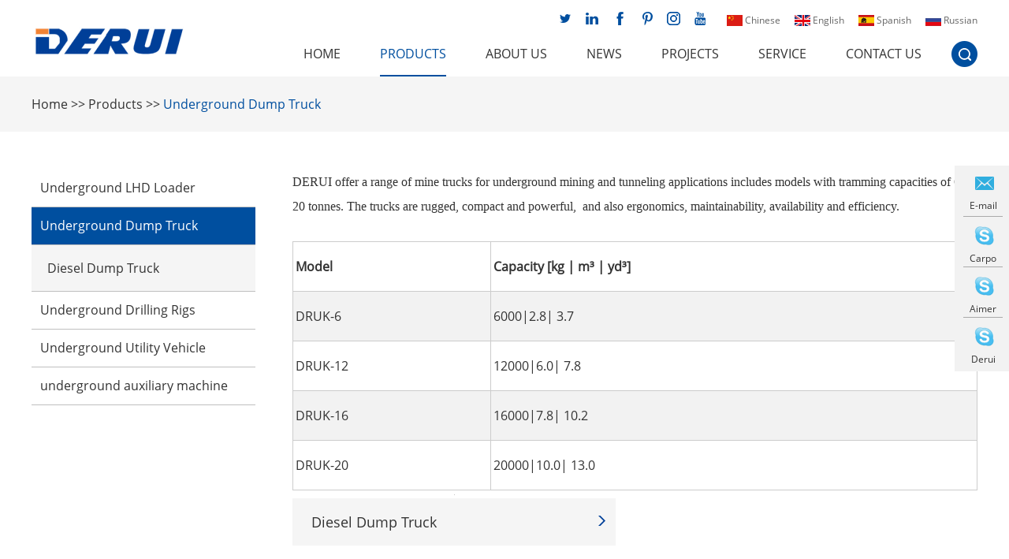

--- FILE ---
content_type: text/html
request_url: https://www.deruigroup.com/underground-dump-truck/
body_size: 6974
content:
<!DOCTYPE html>

<html lang="en">

<head>

    <meta charset="UTF-8">

    <meta name="viewport" content="width=device-width, initial-scale=1, maximum-scale=1, user-scalable=no">

    <meta http-equiv="X-UA-Compatible" content="IE=edge,chrome=1">

    <meta name="renderer" content="webkit">

    <meta content="telephone=no" name="format-detection" />

    <title>Underground Dump Truck</title>

    <meta name="keywords" content="Underground Dump Truck" />

    <meta name="description" content="Underground Dump Truck">

    <link type="text/css" rel="stylesheet" href="/themes/simplebootx/derui/css/style.css" />   

<link type="text/css" rel="stylesheet" href="/themes/simplebootx/derui/css/slide.css" />   

<link type="text/css" rel="stylesheet" href="/themes/simplebootx/derui/css/baguetteBox.css" />

<link rel="shortcut icon" href="/favicon.ico">

<script src="/themes/simplebootx/derui/js/jquery-1.11.3.min.js"></script>



<!--[if IE]>

    <script>

        (function(){if(!/*@cc_on!@*/0)return;var e = "abbr,article,aside,audio,bb,canvas,datagrid,datalist,details,dialog,eventsource,figure,footer,header,hgroup,mark,menu,meter,nav,output,progress,main,section,time,video".split(','),i=e.length;while(i--){document.createElement(e[i])}})()

    </script>

<![endif]-->

<!-- [if IE 6]>

<link rel="stylesheet" href="/themes/simplebootx/derui/css/index.css">

<![endif] -->



<!-- [if lt IE 9]>

    <script src="/themes/simplebootx/derui/js/css3-mediaqueries.js"></script>

<![endif] -->





<script>



    var browser = navigator.appName



    var b_version = navigator.appVersion



    var version = b_version.split(";");



    var trim_Version = version[1].replace(/[ ]/g, "");



    if (browser == "Microsoft Internet Explorer" && trim_Version == "MSIE6.0") { alert("Your browser version is too low, and some features may not be displayed! Please upgrade your browser or use another browser!"); }



    else if (browser == "Microsoft Internet Explorer" && trim_Version == "MSIE7.0") { alert("Your browser version is too low, and some features may not be displayed! Please upgrade your browser or use another browser!"); }



</script>


    <!-- Google tag (gtag.js) -->
<script async src="https://www.googletagmanager.com/gtag/js?id=AW-16635826925">
</script>
<script>
  window.dataLayer = window.dataLayer || [];
  function gtag(){dataLayer.push(arguments);}
  gtag('js', new Date());

  gtag('config', 'AW-16635826925');
</script>
</head>


<body>

    <!-- .wap-hd-nav end -->

<div class="wap-nav">

    <div class="nav">

        <ul class=""> 

            <li >

                <a href="/">Home</a>

            </li>

            <li class="">

                <a href="https://www.deruigroup.com/products/">Products</a>

                <div class="addition"></div>

                <div class="c-show c-show1">

                    <div class="c-s1">

                        <a href="https://www.deruigroup.com/underground-lhd/" class="fa fa-dot-circle-o">

                            <span>Underground LHD Loader</span>

                        </a>

                        <div class="addition"></div>

                        <div class="c-show c-show2">

                            <div class="c-s2">

                                <a href="https://www.deruigroup.com/diesel-lhds/" class="fa fa-asterisk">

                                    <span>Diesel LHD Loader</span>

                                </a>

                                <div class="addition"></div>

                                <div class="c-show c-show3">

                                    <div class="c-s3">

                                        <a href="https://www.deruigroup.com/diesel-lhds/drwj-6.html" class="fa fa-asterisk">

                                            <span>DRWJ-6</span>

                                        </a>

                                    </div><div class="c-s3">

                                        <a href="https://www.deruigroup.com/diesel-lhds/drwj-3.5.html" class="fa fa-asterisk">

                                            <span>DRWJ-3.5</span>

                                        </a>

                                    </div><div class="c-s3">

                                        <a href="https://www.deruigroup.com/diesel-lhds/drwj-06.html" class="fa fa-asterisk">

                                            <span>DRWJ-0.6</span>

                                        </a>

                                    </div><div class="c-s3">

                                        <a href="https://www.deruigroup.com/diesel-lhds/drwj-1.html" class="fa fa-asterisk">

                                            <span>DRWJ-1</span>

                                        </a>

                                    </div><div class="c-s3">

                                        <a href="https://www.deruigroup.com/diesel-lhds/drwj-1h.html" class="fa fa-asterisk">

                                            <span>DRWJ-1H</span>

                                        </a>

                                    </div><div class="c-s3">

                                        <a href="https://www.deruigroup.com/diesel-lhds/drwj-1-5.html" class="fa fa-asterisk">

                                            <span>DRWJ-1.5</span>

                                        </a>

                                    </div><div class="c-s3">

                                        <a href="https://www.deruigroup.com/diesel-lhds/drwj-2.html" class="fa fa-asterisk">

                                            <span>DRWJ-2</span>

                                        </a>

                                    </div><div class="c-s3">

                                        <a href="https://www.deruigroup.com/diesel-lhds/drwj-2g.html" class="fa fa-asterisk">

                                            <span>DRWJ-2G</span>

                                        </a>

                                    </div><div class="c-s3">

                                        <a href="https://www.deruigroup.com/diesel-lhds/drwj-3.html" class="fa fa-asterisk">

                                            <span>DRWJ-3</span>

                                        </a>

                                    </div><div class="c-s3">

                                        <a href="https://www.deruigroup.com/diesel-lhds/drwj-4.html" class="fa fa-asterisk">

                                            <span>DRWJ-4</span>

                                        </a>

                                    </div>
                                </div>
                            </div><div class="c-s2">

                                <a href="https://www.deruigroup.com/electric-lhds/" class="fa fa-asterisk">

                                    <span>Electric LHD Loader</span>

                                </a>

                                <div class="addition"></div>

                                <div class="c-show c-show3">

                                    <div class="c-s3">

                                        <a href="https://www.deruigroup.com/electric-lhds/drwjd-3.html" class="fa fa-asterisk">

                                            <span>DRWJD-3</span>

                                        </a>

                                    </div><div class="c-s3">

                                        <a href="https://www.deruigroup.com/electric-lhds/drwjd-1.html" class="fa fa-asterisk">

                                            <span>DRWJD-1</span>

                                        </a>

                                    </div><div class="c-s3">

                                        <a href="https://www.deruigroup.com/electric-lhds/drwjd-0-6.html" class="fa fa-asterisk">

                                            <span>DRWJD-0.6</span>

                                        </a>

                                    </div>
                                </div>
                            </div><div class="c-s2">

                                <a href="https://www.deruigroup.com/flameproof-lhds/" class="fa fa-asterisk">

                                    <span>Flameproof LHDs</span>

                                </a>

                                <div class="addition"></div>

                                <div class="c-show c-show3">

                                    <div class="c-s3">

                                        <a href="https://www.deruigroup.com/flameproof-lhds/drwj-7fb.html" class="fa fa-asterisk">

                                            <span>DRWJ-7FB</span>

                                        </a>

                                    </div><div class="c-s3">

                                        <a href="https://www.deruigroup.com/flameproof-lhds/drwj-4fb.html" class="fa fa-asterisk">

                                            <span>DRWJ-4FB</span>

                                        </a>

                                    </div><div class="c-s3">

                                        <a href="https://www.deruigroup.com/flameproof-lhds/drwj-2fb.html" class="fa fa-asterisk">

                                            <span>DRWJ-2FB</span>

                                        </a>

                                    </div>
                                </div>
                            </div><div class="c-s2">

                                <a href="https://www.deruigroup.com/low-profile-lhds/" class="fa fa-asterisk">

                                    <span>Low Profile LHDs</span>

                                </a>

                                
                            </div>
                        </div>
                    </div><div class="c-s1">

                        <a href="https://www.deruigroup.com/underground-dump-truck/" class="fa fa-dot-circle-o">

                            <span>Underground Dump Truck</span>

                        </a>

                        <div class="addition"></div>

                        <div class="c-show c-show2">

                            <div class="c-s2">

                                <a href="https://www.deruigroup.com/diesel-dump-truck/" class="fa fa-asterisk">

                                    <span>Diesel Dump Truck</span>

                                </a>

                                <div class="addition"></div>

                                <div class="c-show c-show3">

                                    <div class="c-s3">

                                        <a href="https://www.deruigroup.com/diesel-dump-truck/druk-12.html" class="fa fa-asterisk">

                                            <span>DRUK-12</span>

                                        </a>

                                    </div><div class="c-s3">

                                        <a href="https://www.deruigroup.com/diesel-dump-truck/underground-dump-truck-uk-45.html" class="fa fa-asterisk">

                                            <span>DRUK-45</span>

                                        </a>

                                    </div><div class="c-s3">

                                        <a href="https://www.deruigroup.com/diesel-dump-truck/druk-6.html" class="fa fa-asterisk">

                                            <span>DRUK-6</span>

                                        </a>

                                    </div><div class="c-s3">

                                        <a href="https://www.deruigroup.com/diesel-dump-truck/druk-15 druk-16.html" class="fa fa-asterisk">

                                            <span>DRUK-16</span>

                                        </a>

                                    </div><div class="c-s3">

                                        <a href="https://www.deruigroup.com/diesel-dump-truck/druk-20 truck.html" class="fa fa-asterisk">

                                            <span>DRUK-20</span>

                                        </a>

                                    </div><div class="c-s3">

                                        <a href="https://www.deruigroup.com/diesel-dump-truck/druk-20B.html" class="fa fa-asterisk">

                                            <span>DRUK-20B</span>

                                        </a>

                                    </div><div class="c-s3">

                                        <a href="https://www.deruigroup.com/diesel-dump-truck/200.html" class="fa fa-asterisk">

                                            <span>DRUK-30</span>

                                        </a>

                                    </div>
                                </div>
                            </div>
                        </div>
                    </div><div class="c-s1">

                        <a href="https://www.deruigroup.com/underground-drilling-rigs/" class="fa fa-dot-circle-o">

                            <span>Underground Drilling Rigs</span>

                        </a>

                        <div class="addition"></div>

                        <div class="c-show c-show2">

                            <div class="c-s2">

                                <a href="https://www.deruigroup.com/development-drill-rigs-face-drilling-jumbo/" class="fa fa-asterisk">

                                    <span>Development Drill Rigs (Face Drilling Jumbo)</span>

                                </a>

                                
                            </div><div class="c-s2">

                                <a href="https://www.deruigroup.com/low-profile-drill-rigs/" class="fa fa-asterisk">

                                    <span>Low Profile Drill Rigs</span>

                                </a>

                                
                            </div><div class="c-s2">

                                <a href="https://www.deruigroup.com/narrow-vein-secondary-breaking-drilling-rig/" class="fa fa-asterisk">

                                    <span>Narrow Vein/ Secondary Breaking Drilling Rig</span>

                                </a>

                                
                            </div><div class="c-s2">

                                <a href="https://www.deruigroup.com/top-hammer-longhole-drill-rigs/" class="fa fa-asterisk">

                                    <span>Top Hammer Longhole Drill Rigs</span>

                                </a>

                                
                            </div>
                        </div>
                    </div><div class="c-s1">

                        <a href="https://www.deruigroup.com/underground-utility-vehicle/" class="fa fa-dot-circle-o">

                            <span>Underground Utility Vehicle</span>

                        </a>

                        <div class="addition"></div>

                        <div class="c-show c-show2">

                            <div class="c-s2">

                                <a href="https://www.deruigroup.com/fuel-and-lubrication-service-trucks/" class="fa fa-asterisk">

                                    <span>Fuel and Lubrication Service Trucks</span>

                                </a>

                                <div class="addition"></div>

                                <div class="c-show c-show3">

                                    <div class="c-s3">

                                        <a href="https://www.deruigroup.com/fuel-and-lubrication-service-trucks/235.html" class="fa fa-asterisk">

                                            <span>566</span>

                                        </a>

                                    </div>
                                </div>
                            </div><div class="c-s2">

                                <a href="https://www.deruigroup.com/Aerial-work-platform/" class="fa fa-asterisk">

                                    <span>Aerial work platform</span>

                                </a>

                                <div class="addition"></div>

                                <div class="c-show c-show3">

                                    <div class="c-s3">

                                        <a href="https://www.deruigroup.com/Aerial-work-platform/Aerial-work-platform.html" class="fa fa-asterisk">

                                            <span>Aerial work platform</span>

                                        </a>

                                    </div>
                                </div>
                            </div><div class="c-s2">

                                <a href="https://www.deruigroup.com/knuckle-crane-and-flat-deck-trucks/" class="fa fa-asterisk">

                                    <span>Knuckle Crane and Flat Deck Trucks</span>

                                </a>

                                <div class="addition"></div>

                                <div class="c-show c-show3">

                                    <div class="c-s3">

                                        <a href="https://www.deruigroup.com/knuckle-crane-and-flat-deck-trucks/242.html" class="fa fa-asterisk">

                                            <span>336f</span>

                                        </a>

                                    </div>
                                </div>
                            </div><div class="c-s2">

                                <a href="https://www.deruigroup.com/boom-truck/" class="fa fa-asterisk">

                                    <span>Boom Truck</span>

                                </a>

                                <div class="addition"></div>

                                <div class="c-show c-show3">

                                    <div class="c-s3">

                                        <a href="https://www.deruigroup.com/boom-truck/explosives-transport-truck.html" class="fa fa-asterisk">

                                            <span>explosives transport truck</span>

                                        </a>

                                    </div><div class="c-s3">

                                        <a href="https://www.deruigroup.com/boom-truck/underground-explosion-proof-truck.html" class="fa fa-asterisk">

                                            <span>Underground Explosion-Proof Truck</span>

                                        </a>

                                    </div>
                                </div>
                            </div><div class="c-s2">

                                <a href="https://www.deruigroup.com/personnel-carrier/" class="fa fa-asterisk">

                                    <span>Personnel Carrier</span>

                                </a>

                                <div class="addition"></div>

                                <div class="c-show c-show3">

                                    <div class="c-s3">

                                        <a href="https://www.deruigroup.com/personnel-carrier/underground-person-transport-truck.html" class="fa fa-asterisk">

                                            <span>underground person transport truck</span>

                                        </a>

                                    </div>
                                </div>
                            </div><div class="c-s2">

                                <a href="https://www.deruigroup.com/explosives-transport-truck/" class="fa fa-asterisk">

                                    <span>Explosives Transport Truck</span>

                                </a>

                                <div class="addition"></div>

                                <div class="c-show c-show3">

                                    <div class="c-s3">

                                        <a href="https://www.deruigroup.com/explosives-transport-truck/Detonator-transport.html" class="fa fa-asterisk">

                                            <span>Detonator transport</span>

                                        </a>

                                    </div>
                                </div>
                            </div><div class="c-s2">

                                <a href="https://www.deruigroup.com/Concrete-mixer-truck/" class="fa fa-asterisk">

                                    <span>Concrete mixer truck</span>

                                </a>

                                <div class="addition"></div>

                                <div class="c-show c-show3">

                                    <div class="c-s3">

                                        <a href="https://www.deruigroup.com/Concrete-mixer-truck/Concrete-mixer-truck.html" class="fa fa-asterisk">

                                            <span>Concrete mixer truck</span>

                                        </a>

                                    </div>
                                </div>
                            </div>
                        </div>
                    </div><div class="c-s1">

                        <a href="https://www.deruigroup.com/underground-auxiliary-machine/" class="fa fa-dot-circle-o">

                            <span>underground auxiliary machine</span>

                        </a>

                        
                    </div>
                </div>
            </li><li class="">

                <a href="https://www.deruigroup.com/about-us/">About Us</a>

                <div class="addition"></div>

                <div class="c-show c-show1">

                    <div class="c-s1">

                        <a href="https://www.deruigroup.com/about-us/main-introduction/" class="fa fa-dot-circle-o">

                            <span>Main introduction</span>

                        </a>

                        
                    </div><div class="c-s1">

                        <a href="https://www.deruigroup.com/about-us/philosophy/" class="fa fa-dot-circle-o">

                            <span>Philosophy</span>

                        </a>

                        
                    </div><div class="c-s1">

                        <a href="https://www.deruigroup.com/certificates/" class="fa fa-dot-circle-o">

                            <span>Certificates</span>

                        </a>

                        
                    </div><div class="c-s1">

                        <a href="https://www.deruigroup.com/about-us/career/" class="fa fa-dot-circle-o">

                            <span>Career</span>

                        </a>

                        
                    </div><div class="c-s1">

                        <a href="https://www.deruigroup.com/download/" class="fa fa-dot-circle-o">

                            <span>Download</span>

                        </a>

                        
                    </div>
                </div>
            </li><li class="">

                <a href="https://www.deruigroup.com/news/">News</a>

                
            </li><li class="">

                <a href="https://www.deruigroup.com/projects/">Projects</a>

                <div class="addition"></div>

                <div class="c-show c-show1">

                    <div class="c-s1">

                        <a href="https://www.deruigroup.com/references/" class="fa fa-dot-circle-o">

                            <span>References</span>

                        </a>

                        
                    </div><div class="c-s1">

                        <a href="https://www.deruigroup.com/other-international-customers/" class="fa fa-dot-circle-o">

                            <span>Other International Customers</span>

                        </a>

                        
                    </div><div class="c-s1">

                        <a href="https://www.deruigroup.com/projects/video/" class="fa fa-dot-circle-o">

                            <span>Video</span>

                        </a>

                        
                    </div>
                </div>
            </li><li class="">

                <a href="https://www.deruigroup.com/service/">Service</a>

                <div class="addition"></div>

                <div class="c-show c-show1">

                    <div class="c-s1">

                        <a href="https://www.deruigroup.com/service/custom-built-amp-production-shop/" class="fa fa-dot-circle-o">

                            <span>Custom-Built&Production Shop</span>

                        </a>

                        
                    </div><div class="c-s1">

                        <a href="https://www.deruigroup.com/service/spare-parts-solution/" class="fa fa-dot-circle-o">

                            <span>Spare Parts Solution</span>

                        </a>

                        
                    </div><div class="c-s1">

                        <a href="https://www.deruigroup.com/service/original-spare-parts/" class="fa fa-dot-circle-o">

                            <span>Original Spare Parts</span>

                        </a>

                        
                    </div><div class="c-s1">

                        <a href="https://www.deruigroup.com/service/overhaul-amp-rebuild-solution/" class="fa fa-dot-circle-o">

                            <span>Overhaul &Rebuild Solution</span>

                        </a>

                        
                    </div><div class="c-s1">

                        <a href="https://www.deruigroup.com/service/after-sales-service-on-site-amp-training-solution/" class="fa fa-dot-circle-o">

                            <span>After Sales Service On Site & Training Solution</span>

                        </a>

                        
                    </div>
                </div>
            </li><li class="">

                <a href="https://www.deruigroup.com/contact-us/">Contact Us</a>

                
            </li>
            <dl>

                <div class="shejiao fix">

                    <a href="https://www.facebook.com/profile.php?id=61568354681441" target="_blank" rel="nofollow" class="mln"><img src="/themes/simplebootx/derui/images/dibushejiao1.png" /></a>

                    <a href="" target="_blank" rel="nofollow"><img src="/themes/simplebootx/derui/images/dibushejiao2.png" /></a>

                    <a href="https://twitter.com/DeruiMining" target="_blank" rel="nofollow" ><img src="/themes/simplebootx/derui/images/dibushejiao3.png" /></a>

                    <a href="https://www.youtube.com/@BrightHAN-g2m" target="_blank" rel="nofollow"><img src="/themes/simplebootx/derui/images/dibushejiao4.png" /></a>

                    <a href="https://www.instagram.com/derui168/" target="_blank" rel="nofollow"><img src="/themes/simplebootx/derui/images/dibushejiao5.png"/></a> 

                    <a href="" target="_blank" rel="nofollow"><img src="/themes/simplebootx/derui/images/dibushejiao6.png"/></a> 

                </div>

            </dl> 

        </ul>

    </div>

    <div class="menubtn">

        <span class="one"></span>

        <span class="two"></span>

        <span class="three"></span>

    </div>

</div>

<!-- header -->

<div class="header">

<div class="wp fix"> 



    <div class="logo l j-offset-top">

        <a href="/" > <img src="/themes/simplebootx/picbanners/logo.png" alt="Shandong Derui Mining Machinery Co., Ltd." title="Shandong Derui Mining Machinery Co., Ltd."></a>

    </div> 

    <div class="header_right r fix"> 

        <div class="header_top fix">  

            <p class="r">

                <a href="http://www.sddrjx.com/product" target="_blank" rel="nofollow"> <img src="/themes/simplebootx/derui/images/lang1.png" alt=""> Chinese  </a>

                <a href="/" rel="nofollow"> <img src="/themes/simplebootx/derui/images/lang2.png" alt="">  English </a>

                <a href="" target="_blank" rel="nofollow"> <img src="/themes/simplebootx/derui/images/lang3.png" alt=""> Spanish </a>

                <a href="http://ru.deruigroup.com" target="_blank" rel="nofollow"> <img src="/themes/simplebootx/derui/images/lang4.png" alt=""> Russian </a>

            </p> 

            <div class="shejiao fix r">

                <a href="https://twitter.com/DeruiMining" target="_blank" rel="nofollow" class="mln"><img src="/themes/simplebootx/derui/images/twitter.png" /></a>

                <a href="" target="_blank" rel="nofollow"><img src="/themes/simplebootx/derui/images/twitter2.png" /></a>

                <a href="https://www.facebook.com/profile.php?id=61568354681441" target="_blank" rel="nofollow" ><img src="/themes/simplebootx/derui/images/twitter3.png" /></a>

                <a href="" target="_blank" rel="nofollow"><img src="/themes/simplebootx/derui/images/twitter4.png" /></a>

                <a href="https://www.instagram.com/derui168/" target="_blank" rel="nofollow"><img src="/themes/simplebootx/derui/images/twitter5.png"/></a> 

                <a href="https://www.youtube.com/@BrightHAN-g2m" target="_blank" rel="nofollow"><img src="/themes/simplebootx/derui/images/twitter6.png"/></a> 

            </div>   

        </div> 

        <ul class="header_ul1  fix">     

            <li ><a href="/">Home</a></li>

            <li class="on"><a href="https://www.deruigroup.com/products/"> Products </a>

                <div class="dan_header">

                    <ul class="fix">

                        <li><a href="https://www.deruigroup.com/underground-lhd/"> Underground LHD Loader </a>

                            <div class="dan_sanheader">

                                <ul class="fix">

                                    <li><a href="https://www.deruigroup.com/diesel-lhds/"> Diesel LHD Loader </a>

                                        <div class="dan_sanheader2">

                                            <ul class="fix">

                                                <li><a href="https://www.deruigroup.com/diesel-lhds/drwj-6.html"> DRWJ-6 </a></li><li><a href="https://www.deruigroup.com/diesel-lhds/drwj-3.5.html"> DRWJ-3.5 </a></li><li><a href="https://www.deruigroup.com/diesel-lhds/drwj-06.html"> DRWJ-0.6 </a></li><li><a href="https://www.deruigroup.com/diesel-lhds/drwj-1.html"> DRWJ-1 </a></li><li><a href="https://www.deruigroup.com/diesel-lhds/drwj-1h.html"> DRWJ-1H </a></li><li><a href="https://www.deruigroup.com/diesel-lhds/drwj-1-5.html"> DRWJ-1.5 </a></li><li><a href="https://www.deruigroup.com/diesel-lhds/drwj-2.html"> DRWJ-2 </a></li><li><a href="https://www.deruigroup.com/diesel-lhds/drwj-2g.html"> DRWJ-2G </a></li><li><a href="https://www.deruigroup.com/diesel-lhds/drwj-3.html"> DRWJ-3 </a></li><li><a href="https://www.deruigroup.com/diesel-lhds/drwj-4.html"> DRWJ-4 </a></li>
                                            </ul>

                                        </div>
                                    </li><li><a href="https://www.deruigroup.com/electric-lhds/"> Electric LHD Loader </a>

                                        <div class="dan_sanheader2">

                                            <ul class="fix">

                                                <li><a href="https://www.deruigroup.com/electric-lhds/drwjd-3.html"> DRWJD-3 </a></li><li><a href="https://www.deruigroup.com/electric-lhds/drwjd-1.html"> DRWJD-1 </a></li><li><a href="https://www.deruigroup.com/electric-lhds/drwjd-0-6.html"> DRWJD-0.6 </a></li>
                                            </ul>

                                        </div>
                                    </li><li><a href="https://www.deruigroup.com/flameproof-lhds/"> Flameproof LHDs </a>

                                        <div class="dan_sanheader2">

                                            <ul class="fix">

                                                <li><a href="https://www.deruigroup.com/flameproof-lhds/drwj-7fb.html"> DRWJ-7FB </a></li><li><a href="https://www.deruigroup.com/flameproof-lhds/drwj-4fb.html"> DRWJ-4FB </a></li><li><a href="https://www.deruigroup.com/flameproof-lhds/drwj-2fb.html"> DRWJ-2FB </a></li>
                                            </ul>

                                        </div>
                                    </li><li><a href="https://www.deruigroup.com/low-profile-lhds/"> Low Profile LHDs </a>

                                        
                                    </li>
                                </ul>

                            </div>
                        </li><li><a href="https://www.deruigroup.com/underground-dump-truck/"> Underground Dump Truck </a>

                            <div class="dan_sanheader">

                                <ul class="fix">

                                    <li><a href="https://www.deruigroup.com/diesel-dump-truck/"> Diesel Dump Truck </a>

                                        <div class="dan_sanheader2">

                                            <ul class="fix">

                                                <li><a href="https://www.deruigroup.com/diesel-dump-truck/druk-12.html"> DRUK-12 </a></li><li><a href="https://www.deruigroup.com/diesel-dump-truck/underground-dump-truck-uk-45.html"> DRUK-45 </a></li><li><a href="https://www.deruigroup.com/diesel-dump-truck/druk-6.html"> DRUK-6 </a></li><li><a href="https://www.deruigroup.com/diesel-dump-truck/druk-15 druk-16.html"> DRUK-16 </a></li><li><a href="https://www.deruigroup.com/diesel-dump-truck/druk-20 truck.html"> DRUK-20 </a></li><li><a href="https://www.deruigroup.com/diesel-dump-truck/druk-20B.html"> DRUK-20B </a></li><li><a href="https://www.deruigroup.com/diesel-dump-truck/200.html"> DRUK-30 </a></li>
                                            </ul>

                                        </div>
                                    </li>
                                </ul>

                            </div>
                        </li><li><a href="https://www.deruigroup.com/underground-drilling-rigs/"> Underground Drilling Rigs </a>

                            <div class="dan_sanheader">

                                <ul class="fix">

                                    <li><a href="https://www.deruigroup.com/development-drill-rigs-face-drilling-jumbo/"> Development Drill Rigs (Face Drilling Jumbo) </a>

                                        
                                    </li><li><a href="https://www.deruigroup.com/low-profile-drill-rigs/"> Low Profile Drill Rigs </a>

                                        
                                    </li><li><a href="https://www.deruigroup.com/narrow-vein-secondary-breaking-drilling-rig/"> Narrow Vein/ Secondary Breaking Drilling Rig </a>

                                        
                                    </li><li><a href="https://www.deruigroup.com/top-hammer-longhole-drill-rigs/"> Top Hammer Longhole Drill Rigs </a>

                                        
                                    </li>
                                </ul>

                            </div>
                        </li><li><a href="https://www.deruigroup.com/underground-utility-vehicle/"> Underground Utility Vehicle </a>

                            <div class="dan_sanheader">

                                <ul class="fix">

                                    <li><a href="https://www.deruigroup.com/fuel-and-lubrication-service-trucks/"> Fuel and Lubrication Service Trucks </a>

                                        <div class="dan_sanheader2">

                                            <ul class="fix">

                                                <li><a href="https://www.deruigroup.com/fuel-and-lubrication-service-trucks/235.html"> 566 </a></li>
                                            </ul>

                                        </div>
                                    </li><li><a href="https://www.deruigroup.com/Aerial-work-platform/"> Aerial work platform </a>

                                        <div class="dan_sanheader2">

                                            <ul class="fix">

                                                <li><a href="https://www.deruigroup.com/Aerial-work-platform/Aerial-work-platform.html"> Aerial work platform </a></li>
                                            </ul>

                                        </div>
                                    </li><li><a href="https://www.deruigroup.com/knuckle-crane-and-flat-deck-trucks/"> Knuckle Crane and Flat Deck Trucks </a>

                                        <div class="dan_sanheader2">

                                            <ul class="fix">

                                                <li><a href="https://www.deruigroup.com/knuckle-crane-and-flat-deck-trucks/242.html"> 336f </a></li>
                                            </ul>

                                        </div>
                                    </li><li><a href="https://www.deruigroup.com/boom-truck/"> Boom Truck </a>

                                        <div class="dan_sanheader2">

                                            <ul class="fix">

                                                <li><a href="https://www.deruigroup.com/boom-truck/explosives-transport-truck.html"> explosives transport truck </a></li><li><a href="https://www.deruigroup.com/boom-truck/underground-explosion-proof-truck.html"> Underground Explosion-Proof Truck </a></li>
                                            </ul>

                                        </div>
                                    </li><li><a href="https://www.deruigroup.com/personnel-carrier/"> Personnel Carrier </a>

                                        <div class="dan_sanheader2">

                                            <ul class="fix">

                                                <li><a href="https://www.deruigroup.com/personnel-carrier/underground-person-transport-truck.html"> underground person transport truck </a></li>
                                            </ul>

                                        </div>
                                    </li><li><a href="https://www.deruigroup.com/explosives-transport-truck/"> Explosives Transport Truck </a>

                                        <div class="dan_sanheader2">

                                            <ul class="fix">

                                                <li><a href="https://www.deruigroup.com/explosives-transport-truck/Detonator-transport.html"> Detonator transport </a></li>
                                            </ul>

                                        </div>
                                    </li><li><a href="https://www.deruigroup.com/Concrete-mixer-truck/"> Concrete mixer truck </a>

                                        <div class="dan_sanheader2">

                                            <ul class="fix">

                                                <li><a href="https://www.deruigroup.com/Concrete-mixer-truck/Concrete-mixer-truck.html"> Concrete mixer truck </a></li>
                                            </ul>

                                        </div>
                                    </li>
                                </ul>

                            </div>
                        </li><li><a href="https://www.deruigroup.com/underground-auxiliary-machine/"> underground auxiliary machine </a>

                            
                        </li>
                    </ul> 

                </div> 

            </li><li ><a href="https://www.deruigroup.com/about-us/"> About Us </a>

                <div class="dan_header">

                    <ul class="fix">

                        <li><a href="https://www.deruigroup.com/about-us/main-introduction/"> Main introduction </a>

                            
                        </li><li><a href="https://www.deruigroup.com/about-us/philosophy/"> Philosophy </a>

                            
                        </li><li><a href="https://www.deruigroup.com/certificates/"> Certificates </a>

                            
                        </li><li><a href="https://www.deruigroup.com/about-us/career/"> Career </a>

                            
                        </li><li><a href="https://www.deruigroup.com/download/"> Download </a>

                            
                        </li>
                    </ul> 

                </div> 

            </li><li ><a href="https://www.deruigroup.com/news/"> News </a>

                 

            </li><li ><a href="https://www.deruigroup.com/projects/"> Projects </a>

                <div class="dan_header">

                    <ul class="fix">

                        <li><a href="https://www.deruigroup.com/references/"> References </a>

                            
                        </li><li><a href="https://www.deruigroup.com/other-international-customers/"> Other International Customers </a>

                            
                        </li><li><a href="https://www.deruigroup.com/projects/video/"> Video </a>

                            
                        </li>
                    </ul> 

                </div> 

            </li><li ><a href="https://www.deruigroup.com/service/"> Service </a>

                <div class="dan_header">

                    <ul class="fix">

                        <li><a href="https://www.deruigroup.com/service/custom-built-amp-production-shop/"> Custom-Built&Production Shop </a>

                            
                        </li><li><a href="https://www.deruigroup.com/service/spare-parts-solution/"> Spare Parts Solution </a>

                            
                        </li><li><a href="https://www.deruigroup.com/service/original-spare-parts/"> Original Spare Parts </a>

                            
                        </li><li><a href="https://www.deruigroup.com/service/overhaul-amp-rebuild-solution/"> Overhaul &Rebuild Solution </a>

                            
                        </li><li><a href="https://www.deruigroup.com/service/after-sales-service-on-site-amp-training-solution/"> After Sales Service On Site & Training Solution </a>

                            
                        </li>
                    </ul> 

                </div> 

            </li><li ><a href="https://www.deruigroup.com/contact-us/"> Contact Us </a>

                 

            </li>
        </ul>

        <div class="search">

            <div id="sb-search" class="sb-search"> 

                <a href="javascript:;" class="inpu"></a> 

                <form action="/index.php/Search/Index/index.html" method="get" class="header_form fix"> 

                    <input type="submit" class="sub">

                    <input type="text" name="q" placeholder="Search..." class="tex">

                </form>

            </div>

        </div>

    </div>

</div>

</div>

 

    <!-- wap-hd-nav -->

    <ul class="wap-hd-nav">

        <li class="wap-hd-nav-item">

            <a  href="/" title="">

                Home
            </a>

        </li>

        <li class="wap-hd-nav-item">

            <a  href="https://www.deruigroup.com/about-us/" title="">

                About Us
            </a>

        </li>

        
        <li class="wap-hd-nav-item">

            <a class="active" href="https://www.deruigroup.com/products/" title="">

                Products
            </a>

        </li>

        <li class="wap-hd-nav-item">

            <a  href="https://www.deruigroup.com/contact-us/">

                Contacts
            </a>

        </li>

    </ul>

        <!-- .m-crm start -->

    
    
    <div class="m-crm">

        <div class="wp">

            <a href="/" title="">Home</a>

            <span> &gt;&gt; </span>

            <a href="https://www.deruigroup.com/products/" >Products</a> &gt;&gt; <a href="https://www.deruigroup.com/underground-dump-truck/"  class="active">Underground Dump Truck</a>
        </div>

    </div>

    <!-- .m-crm end -->

    <!-- product -->

    <main class="product">

        <section class="wp fix">

            <div class="pro_right r">  

                <div class="pro_x">
                    <p><span style="font-family: &quot;times new roman&quot;;">DERUI offer a&nbsp;range of mine trucks for underground mining and tunneling applications includes models with tramming capacities of 6&nbsp;to 20&nbsp;tonnes.&nbsp;The trucks are rugged, compact and powerful,&nbsp;&nbsp;and also&nbsp;ergonomics, maintainability, availability and efficiency.</span></p><table><colgroup><col/><col/></colgroup><tbody><tr><td><strong>Model</strong></td><td><strong>Capacity [kg | m³ | yd³]</strong></td></tr><tr><td>DRUK-6</td><td>6000|2.8| 3.7</td></tr><tr><td>DRUK-12</td><td>12000|6.0| 7.8</td></tr><tr><td>DRUK-16</td><td>16000|7.8| 10.2</td></tr><tr><td>DRUK-20</td><td>20000|10.0| 13.0</td></tr></tbody></table>                </div>

                <ul class="pro_ul1 fix">
            
                                    
                    
                    <li class="l">

                        <div class="wrap tr_img">

                            <a href="https://www.deruigroup.com/diesel-dump-truck/"> <img data-original='https://www.deruigroup.com/data/watermark/20190220/5c6ccd7c6340b.jpg' class='j-lazy' alt='Diesel Dump Truck' title="Diesel Dump Truck"> </a> 

                            <p><a href="https://www.deruigroup.com/diesel-dump-truck/"> Diesel Dump Truck</a></p>

                        </div> 

                    </li>

                    
                </ul> 

            </div>

            <div class="pro_left l"> 
    <div class="subNavBox">

        <div class="subNav ">

            <a href="https://www.deruigroup.com/underground-lhd/"> Underground LHD Loader </a>

        </div>

        <ul class="navContent " style="">

            <li class="">

                <a href="https://www.deruigroup.com/diesel-lhds/"> Diesel LHD Loader </a>

                <ul class="navContent2" style="">

                    <li class="">

                        <a href="https://www.deruigroup.com/diesel-lhds/drwj-6.html"> DRWJ-6</a>

                    </li><li class="">

                        <a href="https://www.deruigroup.com/diesel-lhds/drwj-3.5.html"> DRWJ-3.5</a>

                    </li><li class="">

                        <a href="https://www.deruigroup.com/diesel-lhds/drwj-06.html"> DRWJ-0.6</a>

                    </li><li class="">

                        <a href="https://www.deruigroup.com/diesel-lhds/drwj-1.html"> DRWJ-1</a>

                    </li><li class="">

                        <a href="https://www.deruigroup.com/diesel-lhds/drwj-1h.html"> DRWJ-1H</a>

                    </li><li class="">

                        <a href="https://www.deruigroup.com/diesel-lhds/drwj-1-5.html"> DRWJ-1.5</a>

                    </li><li class="">

                        <a href="https://www.deruigroup.com/diesel-lhds/drwj-2.html"> DRWJ-2</a>

                    </li><li class="">

                        <a href="https://www.deruigroup.com/diesel-lhds/drwj-2g.html"> DRWJ-2G</a>

                    </li><li class="">

                        <a href="https://www.deruigroup.com/diesel-lhds/drwj-3.html"> DRWJ-3</a>

                    </li><li class="">

                        <a href="https://www.deruigroup.com/diesel-lhds/drwj-4.html"> DRWJ-4</a>

                    </li>
                </ul>
            </li><li class="">

                <a href="https://www.deruigroup.com/electric-lhds/"> Electric LHD Loader </a>

                <ul class="navContent2" style="">

                    <li class="">

                        <a href="https://www.deruigroup.com/electric-lhds/drwjd-3.html"> DRWJD-3</a>

                    </li><li class="">

                        <a href="https://www.deruigroup.com/electric-lhds/drwjd-1.html"> DRWJD-1</a>

                    </li><li class="">

                        <a href="https://www.deruigroup.com/electric-lhds/drwjd-0-6.html"> DRWJD-0.6</a>

                    </li>
                </ul>
            </li><li class="">

                <a href="https://www.deruigroup.com/flameproof-lhds/"> Flameproof LHDs </a>

                <ul class="navContent2" style="">

                    <li class="">

                        <a href="https://www.deruigroup.com/flameproof-lhds/drwj-7fb.html"> DRWJ-7FB</a>

                    </li><li class="">

                        <a href="https://www.deruigroup.com/flameproof-lhds/drwj-4fb.html"> DRWJ-4FB</a>

                    </li><li class="">

                        <a href="https://www.deruigroup.com/flameproof-lhds/drwj-2fb.html"> DRWJ-2FB</a>

                    </li>
                </ul>
            </li><li class="">

                <a href="https://www.deruigroup.com/low-profile-lhds/"> Low Profile LHDs </a>

                <ul class="navContent2" style="">

                    
                </ul>
            </li>
        </ul><div class="subNav currentDd currentDt">

            <a href="https://www.deruigroup.com/underground-dump-truck/"> Underground Dump Truck </a>

        </div>

        <ul class="navContent " style="display:block;">

            <li class="">

                <a href="https://www.deruigroup.com/diesel-dump-truck/"> Diesel Dump Truck </a>

                <ul class="navContent2" style="">

                    <li class="">

                        <a href="https://www.deruigroup.com/diesel-dump-truck/druk-12.html"> DRUK-12</a>

                    </li><li class="">

                        <a href="https://www.deruigroup.com/diesel-dump-truck/underground-dump-truck-uk-45.html"> DRUK-45</a>

                    </li><li class="">

                        <a href="https://www.deruigroup.com/diesel-dump-truck/druk-6.html"> DRUK-6</a>

                    </li><li class="">

                        <a href="https://www.deruigroup.com/diesel-dump-truck/druk-15 druk-16.html"> DRUK-16</a>

                    </li><li class="">

                        <a href="https://www.deruigroup.com/diesel-dump-truck/druk-20 truck.html"> DRUK-20</a>

                    </li><li class="">

                        <a href="https://www.deruigroup.com/diesel-dump-truck/druk-20B.html"> DRUK-20B</a>

                    </li><li class="">

                        <a href="https://www.deruigroup.com/diesel-dump-truck/200.html"> DRUK-30</a>

                    </li>
                </ul>
            </li>
        </ul><div class="subNav ">

            <a href="https://www.deruigroup.com/underground-drilling-rigs/"> Underground Drilling Rigs </a>

        </div>

        <ul class="navContent " style="">

            <li class="">

                <a href="https://www.deruigroup.com/development-drill-rigs-face-drilling-jumbo/"> Development Drill Rigs (Face Drilling Jumbo) </a>

                <ul class="navContent2" style="">

                    
                </ul>
            </li><li class="">

                <a href="https://www.deruigroup.com/low-profile-drill-rigs/"> Low Profile Drill Rigs </a>

                <ul class="navContent2" style="">

                    
                </ul>
            </li><li class="">

                <a href="https://www.deruigroup.com/narrow-vein-secondary-breaking-drilling-rig/"> Narrow Vein/ Secondary Breaking Drilling Rig </a>

                <ul class="navContent2" style="">

                    
                </ul>
            </li><li class="">

                <a href="https://www.deruigroup.com/top-hammer-longhole-drill-rigs/"> Top Hammer Longhole Drill Rigs </a>

                <ul class="navContent2" style="">

                    
                </ul>
            </li>
        </ul><div class="subNav ">

            <a href="https://www.deruigroup.com/underground-utility-vehicle/"> Underground Utility Vehicle </a>

        </div>

        <ul class="navContent " style="">

            <li class="">

                <a href="https://www.deruigroup.com/fuel-and-lubrication-service-trucks/"> Fuel and Lubrication Service Trucks </a>

                <ul class="navContent2" style="">

                    <li class="">

                        <a href="https://www.deruigroup.com/fuel-and-lubrication-service-trucks/235.html"> 566</a>

                    </li>
                </ul>
            </li><li class="">

                <a href="https://www.deruigroup.com/Aerial-work-platform/"> Aerial work platform </a>

                <ul class="navContent2" style="">

                    <li class="">

                        <a href="https://www.deruigroup.com/Aerial-work-platform/Aerial-work-platform.html"> Aerial work platform</a>

                    </li>
                </ul>
            </li><li class="">

                <a href="https://www.deruigroup.com/knuckle-crane-and-flat-deck-trucks/"> Knuckle Crane and Flat Deck Trucks </a>

                <ul class="navContent2" style="">

                    <li class="">

                        <a href="https://www.deruigroup.com/knuckle-crane-and-flat-deck-trucks/242.html"> 336f</a>

                    </li>
                </ul>
            </li><li class="">

                <a href="https://www.deruigroup.com/boom-truck/"> Boom Truck </a>

                <ul class="navContent2" style="">

                    <li class="">

                        <a href="https://www.deruigroup.com/boom-truck/explosives-transport-truck.html"> explosives transport truck</a>

                    </li><li class="">

                        <a href="https://www.deruigroup.com/boom-truck/underground-explosion-proof-truck.html"> Underground Explosion-Proof Truck</a>

                    </li>
                </ul>
            </li><li class="">

                <a href="https://www.deruigroup.com/personnel-carrier/"> Personnel Carrier </a>

                <ul class="navContent2" style="">

                    <li class="">

                        <a href="https://www.deruigroup.com/personnel-carrier/underground-person-transport-truck.html"> underground person transport truck</a>

                    </li>
                </ul>
            </li><li class="">

                <a href="https://www.deruigroup.com/explosives-transport-truck/"> Explosives Transport Truck </a>

                <ul class="navContent2" style="">

                    <li class="">

                        <a href="https://www.deruigroup.com/explosives-transport-truck/Detonator-transport.html"> Detonator transport</a>

                    </li>
                </ul>
            </li><li class="">

                <a href="https://www.deruigroup.com/Concrete-mixer-truck/"> Concrete mixer truck </a>

                <ul class="navContent2" style="">

                    <li class="">

                        <a href="https://www.deruigroup.com/Concrete-mixer-truck/Concrete-mixer-truck.html"> Concrete mixer truck</a>

                    </li>
                </ul>
            </li>
        </ul><div class="subNav ">

            <a href="https://www.deruigroup.com/underground-auxiliary-machine/"> underground auxiliary machine </a>

        </div>

        
    </div>

</div>

        </section>

    </main>

    <!-- .m-kf start -->

<div class="kefu">

    <div class="kefu_nr kefu_nr1 "> 

        <a href="mailto:ssd@drksjx.com" rel="nofollow" target="_blank" title=""> 

            <img src="/themes/simplebootx/derui/images/s1.png"> 

        </a> 

        <a href="mailto:ssd@drksjx.com">E-mail</a>

    </div>

    <div class="kefu_nr "> 

        <a href="skype:?chat" rel="nofollow" target="_blank"> 

            <img src="/themes/simplebootx/derui/images/s2.png">

        </a>

        <a href="skype:?chat">Carpo</a>

    </div>

    <div class="kefu_nr "> 

        <a href="skype:?chat" rel="nofollow" target="_blank">

            <img src="/themes/simplebootx/derui/images/s2.png">

        </a> 

        <a href="skype:?chat">Aimer</a>

    </div>

    <div class="kefu_nr "> 

        <a href="skype:?chat" rel="nofollow" target="_blank">

            <img src="/themes/simplebootx/derui/images/s2.png">

        </a> 

        <a href="skype:?chat">Derui</a>

    </div>

</div>

<!-- .m-kf end -->

<!-- .returntop start -->

<a class="returntop" id="j-gotop" href="javascript: void(0);" title=""></a>

<!-- .returntop end -->

    <!-- footer -->

<div class="footer">

<div class="wp fix">

    <div class="footer_left"> 

        <div class="title"> our menu</div>    

        <ul class="ftx_ul2"> 

            <li><a href="/">Home</a></li>

            <li>

	            <a href="https://www.deruigroup.com/products/">Products</a>

	        </li><li>

	            <a href="https://www.deruigroup.com/about-us/">About Us</a>

	        </li><li>

	            <a href="https://www.deruigroup.com/news/">News</a>

	        </li><li>

	            <a href="https://www.deruigroup.com/projects/">Projects</a>

	        </li><li>

	            <a href="https://www.deruigroup.com/service/">Service</a>

	        </li><li>

	            <a href="https://www.deruigroup.com/contact-us/">Contact Us</a>

	        </li>
        </ul> 

    </div>

    <div class="footer_center">

        <div class="title">  <a href="https://www.deruigroup.com/contact-us/"> Contact Us </a>  </div>

        <ul class="ftx_ul">   

            <li class="li1">Fax:  +86 536 5077 772</li> 

            <li class="li2"> E-mail: <a href="mailto:ssd@drksjx.com" target="_blank"> ssd@drksjx.com </a>  </li> 

            <li class="li3"> Mob.:  +8613864629201；+8615065655206</li>  

            <li class="li4"> Add:  No.3701, Zhuangjian Road, Kuiwen District Weifang City, Shandong Province, China.</li> 

            <li class="li5"> WhatsApp: <a href="whatsapp://send?phone=+8618263610781；+86 19546015149" target="_blank"> +8618263610781；+86 19546015149 </a>  </li>

        </ul>    

        <div class="shejiao fix">

            <a href="https://www.facebook.com/profile.php?id=61568354681441" target="_blank" rel="nofollow" class="mln"><img src="/themes/simplebootx/derui/images/dibushejiao1.png" /></a>
                <a href="https://www.youtube.com/@BrightHAN-g2m" target="_blank" rel="nofollow"><img src="/themes/simplebootx/derui/images/dibushejiao4.png" /></a>

            <a href="" target="_blank" rel="nofollow"><img src="/themes/simplebootx/derui/images/dibushejiao2.png" /></a>

            <a href="https://twitter.com/DeruiMining" target="_blank" rel="nofollow"><img src="/themes/simplebootx/derui/images/dibushejiao3.png" /></a>

        

            <a href="https://www.instagram.com/derui168/" target="_blank" rel="nofollow"><img src="/themes/simplebootx/derui/images/dibushejiao5.png"/></a> 

            <a href="" target="_blank" rel="nofollow"><img src="/themes/simplebootx/derui/images/dibushejiao6.png"/></a> 

        </div>  



    </div>

    <div class="footer_right">

        <div class="title"><a href="https://www.deruigroup.com/contact-us/">Send Inquiry</a></div>

        <form method='post' action="/index.php/api/guestbook/addmsg1.html" onSubmit="return submitMsg1()" enctype='multipart/form-data'>

            <div class="c_div fix">

                <div class="c_nr l c_xpbg1 fix"> <input id="full_namea" name="full_name" type="text" placeholder="Name:" class="c_input l">  </div>

                <div class="c_nr r c_xpbg2 fix"><input id="emaila" name="email" type="text" placeholder="E-mail:" class="c_input l"></div>

            </div>

            <div class="c_div fix">

                <div class="c_nr l c_xpbg1 fix"> <input name="tel" type="text" placeholder="Tel.:" class="c_input l">  </div>

                <div class="c_nr r c_xpbg2 fix"><input id="from_countrya" name="from_country" type="text" placeholder="Country:" class="c_input l"></div>

            </div>

            <div class="c_div c_div_l fix">

                <textarea id="msga" name="msg" class="c_textarea" placeholder="Your Message" ></textarea>

            </div>

            <div class="c_div2">

                <div class=" c_nr2">  

                	
                    <input id="verifya" name="verify" type="text" placeholder="CAPTCHA" class="c_captcha">

                    <img src="/index.php?g=api&m=checkcode&a=index&length=4&font_size=14&width=113&height=37&use_noise=0&use_curve=0&id=1" onclick="this.src='/index.php?g=api&m=checkcode&a=index&length=4&font_size=14&width=113&height=37&use_noise=0&use_curve=0&id=1&time='+Math.random();" class="c_yzm" />
                    <input name="verifyid" value="1" type="hidden">

                    <input type="hidden" id="type" name="type" value="1">

                    <input type="submit" name="" id="" value="Send" class="c_send">

                    <div class="clear"></div>

                </div> 

            </div> 

        </form>

    </div>

    <div class="clear"></div> 

    <div class="footer_bot"> 

        <p> Copyright © Shandong Derui Mining Machinery Co., Ltd. All Rights Reserved |  <a href="/sitemap.xml" target="_blank"> Sitemap </a> | Powered by
        <a href="https://www.reanod.com/" rel="nofollow" target="_blank" class="tech"> <img src="/themes/simplebootx/derui/images/tech.png"> </a> 

        <script type="text/javascript">var cnzz_protocol = (("https:" == document.location.protocol) ? "https://" : "http://");document.write(unescape("%3Cspan id='cnzz_stat_icon_1277589683'%3E%3C/span%3E%3Cscript src='" + cnzz_protocol + "s23.cnzz.com/z_stat.php%3Fid%3D1277589683%26show%3Dpic' type='text/javascript'%3E%3C/script%3E"));</script>
        
        <div class="Links">

        	
        </div>

    </div> 

</div> 

</div> 

 



 

<!-- <script data-main="./js/require.config.js" src="./js/require.js"></script> -->

<script src="/themes/simplebootx/derui/js/clientAnimate.js"></script>  

<script src="/themes/simplebootx/derui/js/placeholder.js"></script>

<script src="/themes/simplebootx/derui/js/nav.js"></script>

<script src="/themes/simplebootx/derui/js/lunbo.js"></script>

<script src="/themes/simplebootx/derui/js/baguetteBox.js"></script>

<script src="/themes/simplebootx/derui/js/jquery.lazyload.min.js"></script>

<script src="/themes/simplebootx/derui/js/base.js"></script>

<script src="/themes/simplebootx/derui/js/form.js"></script>

<script>
var dxurl = window.location.href;
var title = "Underground Dump Truck";
if(!title)title='Other';
$.get("/index.php?g=Demo&m=Index&a=views&zxurl="+dxurl+"&title="+title);

var proarttitle = 'Underground Dump Truck';
var mod = '5';
$.get("/index.php?g=Demo&m=Index&a=arp&modelid=" + mod + "&zxurl="+dxurl+"&title="+proarttitle);</script>

</body>

</html>

--- FILE ---
content_type: text/css
request_url: https://www.deruigroup.com/themes/simplebootx/derui/css/style.css
body_size: 11312
content:
article, aside, dialog, footer, header, main, section, nav, figure, menu { display: block; }

@font-face { font-family: 'OPENSANS'; src: url("../fonts/OPENSANS.eot"); src: url("../fonts/OPENSANS.eot") format("embedded-opentype"), url("../fonts/OPENSANS.woff2") format("woff2"), url("../fonts/OPENSANS.woff") format("woff"), url("../fonts/OPENSANS.ttf") format("truetype"), url("../fonts/OPENSANS.svg#OPENSANS") format("svg"); }

@font-face { font-family: 'OPENSANSBOLD'; src: url("../fonts/OPENSANSBOLD.eot"); src: url("../fonts/OPENSANSBOLD.eot") format("embedded-opentype"), url("../fonts/OPENSANSBOLD.woff2") format("woff2"), url("../fonts/OPENSANSBOLD.woff") format("woff"), url("../fonts/OPENSANSBOLD.ttf") format("truetype"), url("../fonts/OPENSANSBOLD.svg#OPENSANSBOLD") format("svg"); }

* { margin: 0px; padding: 0px; }

.xing input::-webkit-input-placeholder {/* WebKit browsers */
 color:#333;font-size:14px;}
.xing input:-o-placeholder {/* Mozilla Firefox 4 to 18 */
 color:#333;font-size:14px;}
.xing input::-moz-placeholder {/* Mozilla Firefox 19+ */
 color:#333;font-size:14px;}
.xing input:-ms-input-placeholder {/* Internet Explorer 10+ */
 color:#333;font-size:14px;}

.xing textarea::-webkit-input-placeholder {/* WebKit browsers */
 color:#333;font-size:14px;}
.xing textarea:-o-placeholder {/* Mozilla Firefox 4 to 18 */
 color:#333;font-size:14px;}
.xing textarea::-moz-placeholder {/* Mozilla Firefox 19+ */
 color:#333;font-size:14px;}
.xing textarea:-ms-input-placeholder {/* Internet Explorer 10+ */
 color:#333;font-size:14px;}

html { font-size: 62.5%; height: 100%; }

body { width: 100%; overflow-x: hidden; font-family: 'OPENSANS'; font-size: 14px; font-size: 1.4rem; color: #333; max-width: 1920px; margin: 0 auto; }

a { color: #333; text-decoration: none; outline: none; tap-highlight-color: transparent; focus-ring-color: transparent; -webkit-tap-highlight-color: transparent; -webkit-focus-ring-color: transparent; -moz-tap-highlight-color: transparent; -moz-focus-ring-color: transparent; -webkit-transition: all 350ms; -o-transition: all 350ms; -moz-transition: all 350ms; transition: all 350ms; }

a:hover { color: #004f9f; }

ol, ul, li { list-style: none; }

img { max-width: 100%; border: 0px solid #ccc; }

table, embed, video { max-width: 100%; }

input, textarea { border: none; background: none; font-family: inherit; }

input[type="submit"], textarea[type="submit"] { cursor: pointer; }

input[type="checkbox"], textarea[type="checkbox"] { cursor: pointer; }

input[type="radio"], textarea[type="radio"] { cursor: pointer; }

input:focus, textarea:focus { outline: none; }

textarea { resize: none; }

button { border: none; background: none; cursor: pointer; }

em, i { font-style: normal; }

/* .c-xx start */
.c-fl { float: left; }

.c-fr { float: right; }

.c-cb { clear: both; }

.c-mg { margin-top: 0; margin-right: auto; margin-bottom: 0; margin-left: auto; }

.c-oh { overflow: hidden; }

.c-wd { width: 1200px; }

.c-tsn { -webkit-transition: all 350ms; -o-transition: all 350ms; -moz-transition: all 350ms; transition: all 350ms; }

.c-bbx { -webkit-box-sizing: border-box; -moz-box-sizing: border-box; box-sizing: border-box; }

.c-pr { position: relative; }

.c-mt-5 { margin-top: 5px; }

.c-mt-10 { margin-top: 10px; }

.c-mt-15 { margin-top: 15px; }

.c-mt-20 { margin-top: 20px; }

.c-mt-25 { margin-top: 25px; }

.c-mt-30 { margin-top: 30px; }

.c-mt-35 { margin-top: 35px; }

.c-mt-40 { margin-top: 40px; }

.c-mt-45 { margin-top: 45px; }

.c-mt-50 { margin-top: 50px; }

.c-nomt { margin-top: 0 !important; }

.c-nomr { margin-right: 0 !important; }

.c-nomb { margin-bottom: 0 !important; }

.c-noml { margin-left: 0 !important; }

.c-nofont { line-height: 0; font-size: 0; }

.c-nobg { background: none !important; }

/* .c-xx end */
/* .f-xx start */
.f-czjz { position: relative; top: 50%; -webkit-transform: translate(0px, -50%); -moz-transform: translate(0px, -50%); -ms-transform: translate(0px, -50%); -o-transform: translate(0px, -50%); transform: translate(0px, -50%); }

.f-box { margin: 0 auto; max-width: 1200px; overflow: hidden; }

@media screen and (min-width: 960px) and (max-width: 1219px) { .f-box { width: 950px; } }

@media screen and (min-width: 768px) and (max-width: 959px) { .f-box { width: 750px; } }

@media screen and (max-width: 767px) { .f-box { padding-left: 10px; padding-right: 10px; -webkit-box-sizing: border-box; -moz-box-sizing: border-box; box-sizing: border-box; } }

/* .f-xx end */
.l { float: left; }

.r { float: right; }

.fix { *zoom: 1; }

.fix:after, .fix:before { display: block; content: "clear"; height: 0; clear: both; overflow: hidden; visibility: hidden; }

.box { width: 100%; position: relative; max-width: 1920px; margin: 0 auto; }

.mln { margin-left: 0 !important; }

.clear { clear: both; }

.wp { width: 1200px; margin: auto; }

@media screen and (min-width: 1220px) { .wp { width: 1200px; margin: auto; } }

@media screen and (min-width: 1000px) and (max-width: 1219px) { .wp { width: 980px; margin: auto; } }

@media screen and (max-width: 999px) { .wp { width: 95%; margin: auto; } }

@media screen and (max-width: 767px) { .m-tt1 { font-size: 24px !important; font-size: 2.4rem !important; }
  .m-tt2 { font-size: 20px !important; font-size: 2rem !important; }
  .m-tt3 { font-size: 18px !important; font-size: 1.8rem !important; }
  .m-desc1 { font-size: 16px !important; font-size: 1.6rem !important; }
  .m-desc2 { font-size: 14px !important; font-size: 1.4rem !important; }
  [class*="-item"] .item-title { font-size: 14px; font-size: 1.4rem; }
  [class*="-item"] .item-desc { font-size: 13px; font-size: 1.3rem; }
  [class*="-item"] .item-link { font-size: 13px; font-size: 1.3rem; }
  [class*="-item"] .item-modal { display: none; } }

/* .m-xx end */
/* .j-xx start */
.j-offset-top { -webkit-transition: all 750ms; -o-transition: all 750ms; -moz-transition: all 750ms; transition: all 750ms; -webkit-transform: translateY(100px); -moz-transform: translateY(100px); -ms-transform: translateY(100px); -o-transform: translateY(100px); transform: translateY(100px); opacity: 0; }

.j-offset-top.run { -webkit-transform: translateY(0); -moz-transform: translateY(0); -ms-transform: translateY(0); -o-transform: translateY(0); transform: translateY(0); opacity: 1; }

.j-offset-left { -webkit-transition: all 750ms; -o-transition: all 750ms; -moz-transition: all 750ms; transition: all 750ms; -webkit-transform: translateX(100px); -moz-transform: translateX(100px); -ms-transform: translateX(100px); -o-transform: translateX(100px); transform: translateX(100px); opacity: 0; }

.j-offset-left.run { -webkit-transform: translateX(0); -moz-transform: translateX(0); -ms-transform: translateX(0); -o-transform: translateX(0); transform: translateX(0); opacity: 1; }

.j-offset-right { -webkit-transition: all 750ms; -o-transition: all 750ms; -moz-transition: all 750ms; transition: all 750ms; -webkit-transform: translateX(-100px); -moz-transform: translateX(-100px); -ms-transform: translateX(-100px); -o-transform: translateX(-100px); transform: translateX(-100px); opacity: 0; }

.j-offset-right.run { -webkit-transform: translateX(0); -moz-transform: translateX(0); -ms-transform: translateX(0); -o-transform: translateX(0); transform: translateX(0); opacity: 1; }

/* .j-xx end */
[class*="-item"] .item-pic { position: relative; display: block; line-height: 0; font-size: 0; text-align: center; overflow: hidden; }

[class*="-item"] .item-pic img { -webkit-transition: all 350ms; -o-transition: all 350ms; -moz-transition: all 350ms; transition: all 350ms; }

[class*="-item"] .item-pic:hover img { -webkit-transform: scale(1.1); -moz-transform: scale(1.1); -ms-transform: scale(1.1); -o-transform: scale(1.1); transform: scale(1.1); }

[class*="-item"] .item-title { overflow: hidden; }

[class*="-item"] .item-title a:hover { color: #004f9f; }

[class*="-item"] .item-desc { overflow: hidden; }

[class*="-item"] .item-desc a { display: block; }

[class*="-item"] .item-desc a:hover { color: #004f9f; }

.m-crm { background: #f5f5f5; padding: 20px 0px 20px; line-height: 30px; font-size: 16px; font-size: 1.6rem; color: #333; margin-bottom: 48px; }

.m-crm a { color: #333; }

.m-crm a:hover { color: #004f9f; }

.m-crm a.active { color: #004f9f; }

@media screen and (max-width: 999px) { .m-crm { margin-bottom: 30px; } }

@media screen and (max-width: 767px) { .m-crm { margin-bottom: 20px; } }

.m-page { margin-bottom: 81px; letter-spacing: 0; font-size: 0; text-align: center; font-family: Verdana; }

.m-page a { margin: 0 5px; display: inline-block; *display: inline; *zoom: 1; width: 26px; height: 26px; line-height: 24px; font-size: 12px; font-size: 1.2rem; -moz-border-radius: 50%; border-radius: 50%; color: #fff; text-align: center; background: #333333; -webkit-box-sizing: border-box; -moz-box-sizing: border-box; box-sizing: border-box; -webkit-transition: all 350ms; -o-transition: all 350ms; -moz-transition: all 350ms; transition: all 350ms; }

.m-page a.big { width: 61px; background: transparent !important; color: #333 !important; border: 0px; }

.m-page a:hover { color: white; border-color: #004f9f; background-color: #004f9f; }

.m-page a.active { color: white; border-color: #004f9f; background-color: #004f9f; }

.m-page span { display: inline-block; width: 50px; text-align: center; font-size: 16px; font-size: 1.6rem; color: #333; position: relative; top: 3px; }

.m-page img { display: inline-block; position: relative; top: 5px; margin-left: 15px; margin-right: 8px; }

.m-page .ins { margin-left: 4px; width: 150px; display: inline-block; height: 30px; line-height: 28px; text-align: center; border: none; outline: none; background-color: #004f9f; color: #fff; font-size: 14px; font-size: 1.4rem; cursor: pointer; }

.m-page2 { position: relative; }

@media screen and (max-width: 767px) { .m-page { margin-top: 25px; display: -webkit-box; display: -webkit-flex; display: -moz-box; display: -ms-flexbox; display: flex; -webkit-box-orient: horizontal; -webkit-box-direction: normal; -webkit-flex-flow: row wrap; -moz-box-orient: horizontal; -moz-box-direction: normal; -ms-flex-flow: row wrap; flex-flow: row wrap; -webkit-box-pack: center; -webkit-justify-content: center; -moz-box-pack: center; -ms-flex-pack: center; justify-content: center; }
  .m-page a { margin-left: 5px; margin-right: 5px; margin-bottom: 10px; } }

/*kefu*/
.kefu { position: fixed; right: 0px; top: 210px; width: 69px; height: auto; text-align: center; background-color: #f2f2f2; z-index: 999; padding-top: 0px; padding-bottom: 3px; }

.kefu_nr { border-bottom: 1px solid #aaaaaa; width: 50px; margin-left: 11px; padding-top: 10px; margin-bottom: 2px; }

.kefu_nr:last-child { border-bottom: 0px; }

.kefu_nr1 { padding-bottom: 3px; }

.kefu_font { line-height: 26px; }

.kefu a { display: block; color: #333; line-height: 20px; font-size: 12px; font-size: 1.2rem; }

.kefu a:hover, .kefu a:active { color: #2085e4; }

.kefu_bottom { padding-bottom: 0px; border: 0; }

.kefu .linenone { border-bottom: none; padding-bottom: 0; }

.kefu a .kefu_font { font-size: 12px; color: #333; }

@media screen and (max-width: 768px) { body { padding-bottom: 61px; }
  .kefu { position: fixed; bottom: 0px; top: auto; left: 0px; width: 100%; padding: 0px; }
  .kefu_nr { float: left; border-bottom: 0px; width: 25%; margin: 0 auto; }
  .kefu_nr1 { padding-bottom: 0px; } }

.returntop { position: fixed; *position: absolute; z-index: 9; right: 6px; bottom: 30px; width: 72px; height: 72px; background: url("../images/gotop.png") no-repeat center; line-height: 0; font-size: 0; display: none; }

@media screen and (max-width: 959px) { .returntop { right: 0; bottom: 65px; width: 36px; height: 36px; background-size: contain; } }

.wap-hd-nav { display: none; }

.wap-nav { width: 5px; height: 100%; position: absolute; right: 0; -webkit-transition: all 0.4s ease 0s; -o-transition: all 0.4s ease 0s; -moz-transition: all 0.4s ease 0s; transition: all 0.4s ease 0s; z-index: 999999999999999; cursor: pointer; position: fixed; top: -5px; right: 0; display: block; }

.wap-nav .nav { overflow: hidden; width: 300px; background: rgba(0, 0, 0, 0.8); position: absolute; top: 0; right: 0; display: block; height: auto; overflow: scroll; }

.wap-nav .nav span { font-family: arial, helvetica, sans-serif; }

.wap-nav .nav form { margin: 15px auto; width: 258px; height: 26px; border: 1px solid #fff; }

.wap-nav .nav form .iptc { -webkit-box-sizing: border-box; -moz-box-sizing: border-box; box-sizing: border-box; padding-left: 15px; background-color: #fff; width: 80%; height: 26px; line-height: 26px; display: block; float: left; }

.wap-nav .nav form .ipsc { width: 20%; height: 26px; line-height: 26px; display: block; float: right; background: #fff url("../images/sch2.png") no-repeat center center; }

.wap-nav .nav > ul { display: none; margin-top: 0px; margin-bottom: 0px; overflow: scroll; padding-top: 45px; -ms-box-sizing: border-box; -o-box-sizing: border-box; -webkit-box-sizing: border-box; -moz-box-sizing: border-box; box-sizing: border-box; }

.wap-nav .nav > ul > li { line-height: 40px; font-size: 12px; font-size: 1.2rem; text-indent: 20px; position: relative; }

.wap-nav .nav > ul > li .addition { width: 20px; height: 20px; position: absolute; right: 15px; top: 10px; background: url("../images/shizi.png") no-repeat center center; }

.wap-nav .nav > ul > li .addition.fa:before { margin-right: 5px; color: #fff; text-indent: 0; }

.wap-nav .nav > ul > li > a { margin-right: 40px; color: #fff; font-size: 12px; font-size: 1.2rem; display: block; }

.wap-nav .nav > ul > li > a span { color: #fff; font-size: 12px; font-size: 1.2rem; }

.wap-nav .nav > ul > li .c-show { display: none; width: 100%; }

.wap-nav .nav > ul > li .c-show1 .c-s1 { position: relative; padding-left: 15px; }

.wap-nav .nav > ul > li .c-show1 .c-s1 > a { position: relative; margin-right: 40px; font-size: 12px; font-size: 1.2rem; color: #fff; display: block; padding-top: 5px; padding-bottom: 5px; line-height: 30px; }

.wap-nav .nav > ul > li .c-show1 .c-s1 > a span { font-size: 12px; font-size: 1.2rem; color: #fff; }

.wap-nav .nav > ul > li .c-show1 .c-s1 > .c-show2 { position: relative; }

.wap-nav .nav > ul > li .c-show1 .c-s1 > .c-show2 .c-s2 { position: relative; }

.wap-nav .nav > ul > li .c-show1 .c-s1 > .c-show2 .c-s2 > a { margin-right: 40px; text-indent: 35px; font-size: 12px; font-size: 1.2rem; color: #fff; display: block; padding-top: 5px; padding-bottom: 5px; line-height: 30px; }

.wap-nav .nav > ul > li .c-show1 .c-s1 > .c-show2 .c-s2 > a span { font-size: 12px; font-size: 1.2rem; color: #fff; }

.wap-nav .nav > ul > li .c-show1 .c-s1 .c-s2 .c-show3 { position: relative; }

.wap-nav .nav > ul > li .c-show1 .c-s1 .c-s2 .c-show3 .c-s3 a { margin-right: 40px; text-indent: 50px; font-size: 12px; font-size: 1.2rem; color: #fff; display: block; padding-top: 5px; padding-bottom: 5px; line-height: 30px; }

.wap-nav .nav > ul > li .c-show1 .c-s1 .c-s2 .c-show3 .c-s3 a span { font-size: 12px; font-size: 1.2rem; color: #fff; }

.wap-nav .nav > ul > dl { padding: 20px; }

.wap-nav .nav > ul > dl dd { float: left; margin: 0 2px; }

.wap-nav .menubtn { width: 23px; height: 18px; position: absolute; top: 12px; right: 12px; -webkit-transition: all 0.4s ease 0s; -o-transition: all 0.4s ease 0s; -moz-transition: all 0.4s ease 0s; transition: all 0.4s ease 0s; z-index: 9999; }

.wap-nav .menubtn span { display: block; width: 100%; height: 3px; margin-bottom: 3px; background-color: #004f9f; }

@media screen and (min-width: 960px) { .wap-nav, .menubtn { display: none; } }

@media screen and (max-width: 959px) { .wap-hd-nav { display: -webkit-box; display: -webkit-flex; display: -moz-box; display: -ms-flexbox; display: flex; -webkit-box-orient: horizontal; -webkit-box-direction: normal; -webkit-flex-flow: row nowrap; -moz-box-orient: horizontal; -moz-box-direction: normal; -ms-flex-flow: row nowrap; flex-flow: row nowrap; -webkit-box-pack: justify; -webkit-justify-content: space-between; -moz-box-pack: justify; -ms-flex-pack: justify; justify-content: space-between; background-color: #004f9f; }
  .wap-hd-nav-item { width: 25%; }
  .wap-hd-nav-item a { display: block; padding: 5px 0; line-height: 20px; font-size: 14px; color: white; text-align: center; background-color: #363636; }
  .wap-hd-nav-item a.active { color: white; background-color: #004f9f; } }

.m-hdlang { position: relative; height: 36px; display: inline-block; margin-right: 43px; }

.m-hdlang .lang-click { position: relative; display: block; width: 56px; height: 27px; border: 1px solid #333333; text-indent: 48px; -moz-border-radius: 5px; border-radius: 5px; font-size: 14px; font-size: 1.4rem; color: #6b6b6b; background: url("../images/lang1.png") no-repeat 9px center; }

.m-hdlang .lang-click:before { content: ""; position: absolute; right: 0; width: 15px; height: 100%; background: url("../images/lang2.png") no-repeat center; }

.m-hdlang .lang-list { position: absolute; display: none; top: 100%; left: 0; width: 100%; padding: 10px 0; background-color: #f8f7f7; border: 1px solid #fff; z-index: 99; }

.m-hdlang .list-item { padding: 0 5px; }

.m-hdlang .list-item a { display: block; line-height: 24px; font-size: 14px; font-size: 1.4rem; color: #666; text-align: center; }

.m-hdlang .list-item a:hover { color: #fff; background-color: #004f9f; }

.m-hdlang .list-item a.active { color: #fff; background-color: #004f9f; }

/* search */
.header .search { position: absolute; top: 52px; right: 0; width: 33px; height: 33px; }

.header .inpu { display: block; background: url(../images/sousuo.png) no-repeat center; width: 33px; height: 33px; }

.header_form { display: none; margin-left: -167px; border: 1px solid #333; background: #fff; width: 200px; height: 33px; line-height: 33px; -moz-border-radius: 50px; border-radius: 50px; position: relative; z-index: 999; }

.header_form .tex { background: transparent; text-indent: 17px; width: 100%; line-height: 33px; height: 33px; display: inline-block; color: #333; }

.header_form .sub { position: absolute; top: 0px; right: 0px; height: 33px; width: 33px; font-size: 0px; cursor: pointer; z-index: 99; background: url(../images/sch2.png) no-repeat center; }

.header_top { padding-top: 15px; padding-bottom: 13px; }

.header_top p a { color: #666; font-size: 12px; font-size: 1.2rem; margin-left: 15px; }

.header_top p img { position: relative; top: 3px; }

.header_top .shejiao a { margin-right: 8px; }

/* header */
.header .wp { position: relative; }

.header .logo { margin-top: 28px; }

.header .logo img { display: block; max-width: 198px; max-height: 48px; width: 100%; margin: 0 auto; }

.header_ul1 { padding-right: 71px; }

.header_ul1 > li { float: left; margin-left: 50px; margin-right: 0px; position: relative; }

.header_ul1 > li:hover .dan_header { display: block; }

.header_ul1 > li > a { color: #333; line-height: 38px; display: block; border-bottom: 2px solid transparent; text-transform: uppercase; padding-bottom: 8px; font-size: 16px; font-size: 1.6rem; }

.header_ul1 > li:hover > a, .header_ul1 li.on > a { color: #004f9f; border-color: #004f9f; }

.dan_header { padding: 10px 0px; display: none; width: 260px; -moz-border-radius: 5px; border-radius: 5px; position: absolute; left: -100px; top: 100%; background: #fff; z-index: 999999; }

.dan_header > ul > li { padding-bottom: 4px; line-height: 30px; padding-left: 23px; position: relative; left: 0px; }

.dan_header > ul > li > a { position: relative; font-size: 16px; font-size: 1.6rem; color: #666666; line-height: 30px; display: block; }

.dan_header > ul > li:hover > a { padding-left: 10px; color: #004f9f; }

.dan_header > ul > li:hover .dan_sanheader { display: block; }

.dan_sanheader { display: none; width: 260px; padding-left: 2px; position: absolute; left: 100%; top: 0px; z-index: 999999; }

.dan_sanheader > ul { -moz-border-radius: 5px; border-radius: 5px; padding: 10px 0px; background: #fff; }

.dan_sanheader > ul > li { line-height: 30px; padding-left: 23px; position: relative; }

.dan_sanheader > ul > li > a { font-size: 16px; font-size: 1.6rem; color: #666666; line-height: 30px; display: block; }

.dan_sanheader > ul > li:hover > a { color: #004f9f; }

.down a.no { color: #333; }

.dan_sanheader > ul > li:hover .dan_sanheader2 { display: block; }

.dan_sanheader2 { display: none; width: 110px; padding-left: 2px; position: absolute; left: 100%; top: 0px; z-index: 999999; }

.dan_sanheader2 > ul { -moz-border-radius: 5px; border-radius: 5px; padding: 10px 0px; background: #fff; }

.dan_sanheader2 > ul > li { line-height: 30px; padding-left: 23px; position: relative; }

.dan_sanheader2 > ul > li > a { font-size: 16px; font-size: 1.6rem; color: #666666; line-height: 30px; display: block; }

.dan_sanheader2 > ul > li:hover > a { color: #004f9f; }

@media screen and (max-width: 1219px) { .header_ul1 > li { margin-left: 22px; margin-right: 0px; } }

@media screen and (max-width: 999px) { .header { position: relative; }
  .header_ul1 > li > a { font-size: 14px; font-size: 1.4rem; } }

@media screen and (max-width: 959px) { .header .search { top: 31px; }
  .header_top, .header_ul1 { display: none; }
  .header .logo { float: none; margin: 0 auto; width: 100%; max-width: 200px; margin-top: 10px; margin-bottom: 10px; } }

@media screen and (max-width: 768px) { .slide .carousel-control { display: none; } }

/* footer */
.footer { background: #181818; padding-top: 42px; padding-bottom: 41px; }

.footer a:hover { color: #fff; }

.footer .title { font-size: 24px; font-size: 2.4rem; color: #fff; line-height: 30px; text-transform: uppercase; }

.footer .title a { color: #fff; }

.footer .title b { display: block; width: 38px; height: 3px; background: #fff; margin-top: 3px; }

.footer_left { float: left; width: 224px; }

.footer_center { float: left; margin-left: 52px; width: 332px; }

.footer_right { float: right; width: 536px; }

.ftx_ul { margin-top: 20px; }

.ftx_ul li { line-height: 30px; color: #bbbbbb; padding-left: 30px; }

.ftx_ul li a { color: #bbbbbb; }

.ftx_ul li.li1 { background: url(../images/fax.png) no-repeat left 10px; }

.ftx_ul li.li2 { background: url(../images/email.png) no-repeat left 5px; }

.ftx_ul li.li3 { background: url(../images/phone.png) no-repeat left 5px; }

.ftx_ul li.li4 { background: url(../images/add.png) no-repeat left 8px; }

.ftx_ul li.li5 { background: url(../images/app.png) no-repeat left 8px; }

.ftx_ul2 { margin-top: 20px; }

.ftx_ul2 li { line-height: 30px; color: #bbbbbb; }

.ftx_ul2 li a { color: #bbbbbb; position: relative; left: 0px; }

.footer .shejiao { padding-top: 16px; padding-bottom: 11px; }

.footer .shejiao a { display: block; margin-left: 22px; float: left; }

.shejiao a img { -webkit-transition: 1s all; -moz-transition: 1s all; -o-transition: 1s all; transition: 1s all; }

.shejiao a:hover img { -webkit-transform: rotate(360deg); -moz-transform: rotate(360deg); -ms-transform: rotate(360deg); -o-transform: rotate(360deg); transform: rotate(360deg); }

.footer_right form { margin-top: 27px; }

.footer_right form ::-webkit-input-placeholder { /* WebKit browsers */ color: #aaaaaa; }

.footer_right form :-o-placeholder { /* Mozilla Firefox 4 to 18 */ color: #aaaaaa; }

.footer_right form ::-moz-placeholder { /* Mozilla Firefox 19+ */ color: #aaaaaa; }

.footer_right form :-ms-input-placeholder { /* Internet Explorer 10+ */ color: #aaaaaa; }

.footer_right .c_div { margin-top: 0px; margin-bottom: 12px; }

.footer_right .c_input, .footer_right .c_captcha { font-size: 12px; font-size: 1.2rem; color: #aaaaaa; height: 36px; line-height: 36px; font-family: "OPENSANS"; }

.footer_right .c_input { width: 250px; padding-left: 6px; display: block; background-color: transparent; border: 1px solid #ffffff; -webkit-box-sizing: border-box; -moz-box-sizing: border-box; box-sizing: border-box; }

.footer_right .c_textarea { font-size: 12px; font-size: 1.2rem; color: #aaaaaa; font-family: "OPENSANS"; line-height: 36px; background-color: transparent; padding-left: 6px; width: 100%; -webkit-box-sizing: border-box; -moz-box-sizing: border-box; box-sizing: border-box; height: 74px; border: 1px solid #ffffff; }

.footer_right .c_yzm { display: block; float: left; cursor: pointer; }

.footer_right .c_captcha { display: block; float: left; padding-left: 6px; width: 243px; margin-right: 36px; background-color: transparent; border: 1px solid #ffffff; font-size: 12px; font-size: 1.2rem; }

.footer_right .c_send { float: right; width: 106px; background: #004f9f; color: #fff; height: 36px; line-height: 36px; cursor: pointer; transition: 0.5s; -moz-transition: 0.5s; -o-transition: 0.5s; -webkit-transition: 0.5s; }

.footer_right .c_send:hover { background: #aaa; }

.footer_bot { margin-top: 0px; border-top: 1px solid #828282; color: #bbbbbb; margin-top: 54px; }

.footer_bot p { color: #bbbbbb; line-height: 30px; padding-top: 12px; }

.footer_bot p a { display: inline-block; color: #bbbbbb; }

.footer_bot p a.tech { padding-left: 10px; padding-right: 10px; }

.Links { min-height: 26px; line-height: 26px; }

.Links a { display: inline-block; padding-right: 15px; color: #bbbbbb; }

@media screen and (max-width: 1219px) { .footer_left { width: 141px; }
  .footer_center { float: left; width: 272px; margin-left: 20px; }
  .footer .shejiao a { margin-bottom: 20px; }
  .footer_bot { margin-top: 20px; } }

@media screen and (max-width: 999px) { .footer_right .c_div .c_nr { width: 48%; }
  .footer_right .c_input { width: 100%; }
  .footer_right .c_captcha { width: 48%; }
  .footer_left { width: 40%; float: left; -webkit-box-sizing: border-box; -moz-box-sizing: border-box; box-sizing: border-box; }
  .footer_center { width: 60%; float: right; margin-left: 0px; -webkit-box-sizing: border-box; -moz-box-sizing: border-box; box-sizing: border-box; }
  .footer_right { width: 100%; -webkit-box-sizing: border-box; -moz-box-sizing: border-box; box-sizing: border-box; margin-top: 20px; } }

@media screen and (max-width: 768px) { .footer { padding-top: 0px; padding-bottom: 10px; }
  .footer_left, .footer_right { display: none; }
  .footer_center { display: none; }
  .Links { display: none; }
  .footer_bot { margin: 0 auto; border: 0px; } }

.m1tit { padding-bottom: 19px; margin-bottom: 35px; background: url(../images/m1tit.png) no-repeat left bottom; }

.m1tit a { display: block; font-size: 30px; font-size: 3rem; line-height: 30px; color: #fd7800; text-transform: uppercase; font-family: "OPENSANSBOLD"; }

/*==========main1==================*/
.main1 { padding-top: 72px; padding-bottom: 19px; }

.main1 .m1_left { width: 28.16667%; }

.main1 .m1_left li { margin-bottom: 43px; }

.main1 .m1_left .tile2 { font-size: 14px; font-size: 1.4rem; font-family: "OPENSANSBOLD"; line-height: 20px; display: block; white-space: nowrap; overflow: hidden; text-overflow: ellipsis; }

.main1 .m1_left .time { color: #fd7800; line-height: 28px; }

.main1 .m1_left p a { line-height: 24px; display: block; max-height: 48px; overflow: hidden; color: #004f9f; }

.main1 .m1_left a.more { display: block; width: 150px; line-height: 46px; color: #fff; -moz-border-radius: 50px; border-radius: 50px; background: #004f9f; text-align: center; text-transform: uppercase; }

.main1 .m1_right { width: 65.58333%; }

.main1 .m1_right img { display: block; margin: 0 auto; }

.main1 .m1_right a { display: block; }

.main1 .m1_right li { max-width: 374px; width: 48%; margin-bottom: 40px; }

.main1 .m1_right .title2 { font-size: 24px; font-size: 2.4rem; line-height: 30px; color: #fd7800; margin-top: 16px; padding-bottom: 3px; white-space: nowrap; overflow: hidden; text-overflow: ellipsis; }

.main1 .m1_right p a { color: #666666; font-size: 14px; font-size: 1.4rem; line-height: 30px; min-height: 90px; overflow: hidden; }

.main1 .m1_right p a:hover { color: #004f9f; }

.main1 .m1_right a.more { color: #004f9f; font-size: 18px; font-size: 1.8rem; line-height: 30px; margin-top: 15px; }

@media screen and (max-width: 999px) { .main1 { padding-top: 40px; }
  .main1 .m1_left { width: 100%; float: none; margin: 0 auto; margin-bottom: 40px; }
  .main1 .m1_left li { margin-bottom: 20px; }
  .main1 .m1_right { width: 100%; float: none; margin: 0 auto; } }

@media screen and (max-width: 768px) { .main1 .m1_right .title2 { font-size: 18px; font-size: 1.8rem; line-height: 26px; margin-top: 5px; } 
.main1 .m1_right li { width: 100%; }
}

/*==========main2==================*/
.main2 .m1tit2 { text-align: center; font-size: 34px; font-size: 3.4rem; text-transform: uppercase; font-family: "OPENSANSBOLD"; padding-bottom: 15px; background: url(../images/m2titl.png) no-repeat center bottom; margin-bottom: 20px; }

.main2 .m1tit2 a { color: #fd7800; }

.main2 .m2_p { text-align: center; max-width: 450px; width: 100%; margin: 0 auto; }

.main2 .m2_p a { color: #666666; line-height: 30px; max-height: 60px; overflow: hidden; display: block; }

.main2 .m2_p a:hover { color: #004f9f; }

.main2 .img-scroll { position: relative; width: 100%; margin-top: 20px; }

.main2 .img-scroll .hot { position: relative; max-width: 117px; width: 100%; margin: 0 auto; height: 47px; margin-top: 44px; }

.main2 .img-scroll .prev { position: absolute; display: block; width: 47px; height: 47px; z-index: 99; }

.main2 .img-scroll .next { position: absolute; display: block; width: 47px; height: 47px; z-index: 99; }

.main2 .img-scroll .prev { left: 0; cursor: pointer; background: url(../images/arrowleft.png) no-repeat center; }

.main2 .img-scroll .next { right: 0; cursor: pointer; background: url(../images/arrowright.png) no-repeat center; }

.main2 .img-scroll .prev:hover { background: url(../images/arrowlefton.png) no-repeat center; }

.main2 .img-scroll .next:hover { background: url(../images/arrowrighton.png) no-repeat center; }

.main2 .img-list { position: relative; width: 100%; overflow: hidden; margin: 0 auto; }

.main2 .img-list ul { width: 1000%; }

.main2 .img-list li { float: left; width: 286px; margin-right: 16px; }

.main2 .img-list .m3lien { max-width: 286px; margin: 0 auto; width: 100%; -webkit-box-shadow: 0px 0px 7px rgba(0, 0, 0, 0.15); box-shadow: 0px 0px 7px rgba(0, 0, 0, 0.15); -webkit-box-sizing: border-box; -moz-box-sizing: border-box; box-sizing: border-box; margin: 5px; }

.main2 .img-list .m4fu { position: absolute; top: 0%; left: 0px; width: 100%; height: 100%; }

@media screen and (max-width: 999px){.main2 .img-list .m4fu { display: none; }.main2 .img-list .m4zi{margin-top: 0px !important;}}

.main2 .img-list img { display: block; max-width: 286px; max-height: 230px; width: 100%; margin: 0 auto; }

.main2 .img-list .m4zi { display: block; margin: 0 auto; max-width: 286px; width: 100%; margin-top: -10px; position: relative; z-index: 99; font-size: 18px; font-size: 1.8rem; line-height: 20px; color: #fd7800; text-align: center; white-space: nowrap; overflow: hidden; text-overflow: ellipsis; }

.main2 .img-list .wrap2 { max-width: 286px; text-align: center; position: relative; margin: 0 auto; overflow: hidden; }

.main2 .img-list .wrpa { padding: 0px 5px 20px 5px; }

.main2 .img-list p { text-align: center; padding-top: 5px; }

.main2 .img-list p a { color: #666666; line-height: 24px; display: block; height: 72px; overflow: hidden; }

.main2 .img-list p a:hover { color: #004f9f; }

@media screen and (max-width: 1219px) { .main2 .img-list li { width: 3%; margin-right: .5%; } }

@media screen and (max-width: 999px) { .main2 .img-list { width: 100%; }
  .main2 .img-list .m3lien { margin: 0 auto; border: 1px solid #eee; -webkit-box-shadow: none; box-shadow: none; }
  .main2 .img-list li { width: 3%; margin-right: .5%; } }

@media screen and (max-width: 768px) { .main2 .img-scroll { margin-top: 20px; }
  .main2 .img-list li { width: 4.5%; margin-right: 1%; } }

@media screen and (max-width: 400px) { .main2 .img-list li { width: 10%; margin-right: .487%; } }

/*==========main3==================*/
.main3 { padding-top: 79px; }

.main3 .m1_left { width: 24.5%; }

.main3 .m1_right { width: 65.08333%; }

.main3 .m3_ul2 { margin-bottom: 48px; }

.main3 .m3_ul2 a { display: block; }

.main3 .m3_ul2 img { display: block; margin: 0 auto; }

.main3 .m3_ul2 .wrap { position: relative; overflow: hidden; }

.main3 .m3_ul2 p { position: absolute; left: 0px; bottom: 0px; width: 100%; background: #000; background: rgba(0, 0, 0, 0.5); height: 38px; line-height: 38px; z-index: 999; }

.main3 .m3_ul2 p a { display: block; color: #fff; font-size: 16px; font-size: 1.6rem; padding: 0px 13px; }

.main3 .m3_ul2 p a:hover { color: #eee; }

.main3 .m3_ul2 .p2 { height: 71px; line-height: 71px; }

.main3 .m3_ul2 .p2 a { padding: 0px 28px; }

.main3 .m3_ul2 .p2 a:hover { color: #eee; }

.main3 .slide { position: relative; }

.main3 .slide .carouse { width: 100%; overflow: hidden; position: relative; }

.main3 .slide .carouse .slideItem { width: 100%; position: absolute; cursor: pointer; }

.main3 .slide .carouse .slideItem .banner-img { width: 100%; }

.main3 .slide .console { height: 57px; display: inline-block; width: 35px; position: absolute; top: 40%; }

.main3 .slide .dotList { position: absolute; width: 150px; top: 35px; right: 30px; text-align: center; }

.main3 .slide .dotList ul li { display: inline-block; width: 30px; height: 12px; background: #fff; margin: 0 10px; cursor: pointer; }

.main3 .slide .dotList ul li { cursor: pointer; font-size: 0px; margin-left: 4.5px; margin-right: 4.5px; border: none; outline: none; -moz-border-radius: 5px; border-radius: 5px; }

.main3 .slide .dotList ul li.active { background: #004f9f; width: 44px; }

.main3 .slide .slidedetail { display: none; }

@media screen and (max-width: 768px) { .main3 .slide .dotList { top: 10px; }
  .main3 .m1_left { width: 100%; max-width: 294px; float: none; margin: 0 auto; }
  .main3 .m1_right { width: 100%; max-width: 781px; float: none; margin: 0 auto; } }

/*==========main4==================*/
.main4 { padding-bottom: 76px; padding-top: 13px; }

.main4 .m1tit2 { text-align: center; font-size: 34px; font-size: 3.4rem; text-transform: uppercase; font-family: "OPENSANSBOLD"; padding-bottom: 15px; background: url(../images/m2titl.png) no-repeat center bottom; margin-bottom: 20px; }

.main4 .m1tit2 a { color: #fd7800; }

.main4 .img-scroll { position: relative; width: 100%; margin-top: 47px; }

.main4 .img-scroll .hot { position: relative; max-width: 117px; width: 100%; margin: 0 auto; height: 47px; margin-top: 21px; }

.main4 .img-scroll .prev { position: absolute; display: block; width: 47px; height: 47px; z-index: 99; }

.main4 .img-scroll .next { position: absolute; display: block; width: 47px; height: 47px; z-index: 99; }

.main4 .img-scroll .prev { left: 0; cursor: pointer; background: url(../images/arrowleft.png) no-repeat center; }

.main4 .img-scroll .next { right: 0; cursor: pointer; background: url(../images/arrowright.png) no-repeat center; }

.main4 .img-scroll .prev:hover { background: url(../images/arrowlefton.png) no-repeat center; }

.main4 .img-scroll .next:hover { background: url(../images/arrowrighton.png) no-repeat center; }

.main4 .img-list { position: relative; width: 100%; overflow: hidden; margin: 0 auto; }

.main4 .img-list ul { width: 1000%; }

.main4 .img-list li { float: left; width: 225px; margin-right: 17px; }

.main4 .img-list img { display: block; max-width: 225px; max-height: 101px; width: 100%; margin: 0 auto; border: 1px solid #cccccc; -webkit-box-sizing: border-box; -moz-box-sizing: border-box; box-sizing: border-box; }

.main4 .img-list .m3lien { max-width: 225px; text-align: center; position: relative; margin: 0 auto; overflow: hidden; }

@media screen and (max-width: 1219px) { .main4 .img-list li { width: 3%; margin-right: .5%; } }

@media screen and (max-width: 999px) { .main4 .img-list { width: 100%; }
  .main4 .img-list li { width: 3%; margin-right: .5%; } }

@media screen and (max-width: 768px) { .main4 .img-scroll { margin-top: 20px; }
  .main4 .img-list li { width: 4.5%; margin-right: 1%; } }


/*==========pro_left==================*/
.pro_left { width: 23.66667%; margin-bottom: 40px; }

.pro_left .subNavBox { width: 100%; }

.pro_left .subNav { cursor: pointer; background: #fff; border-bottom: 1px solid #c0c0c0; }

.pro_left .subNav.div1 { margin-top: 0px; padding-top: 4px; }

.pro_left .subNav a { display: block; white-space: nowrap; overflow: hidden; text-overflow: ellipsis; font-size: 16px; font-size: 1.6rem; line-height: 47px; padding-left: 11px; -webkit-box-sizing: border-box; -moz-box-sizing: border-box; box-sizing: border-box; }

.pro_left .subNav:hover a { background: #004f9f; color: #fff; }

.pro_left .currentDd a { background: #004f9f; color: #fff; }

.pro_left .navContent { padding: 10px 0px; background-color: #f5f5f5; display: none; position: relative; top: 0px; border-bottom: 1px solid #c0c0c0; }

.pro_left .navContent > li > a { padding-right: 20px; padding-left: 20px; display: block; white-space: nowrap; overflow: hidden; text-overflow: ellipsis; font-size: 16px; font-size: 1.6rem; line-height: 38px; color: #333; }

.pro_left .navContent > li > a:hover { color: #004f9f; }

.pro_left .navContent > li.on > a { color: #004f9f; }

.pro_left .navContent2 { background-color: #f5f5f5; display: none; position: relative; top: 0px; }

.pro_left .navContent2 > li { border-bottom: 0px; }

.pro_left .navContent2 > li a { display: block; font-size: 14px; font-size: 1.4rem; line-height: 30px; color: #666666; padding-left: 29px; white-space: nowrap; overflow: hidden; text-overflow: ellipsis; }

.pro_left .navContent2 > li a:hover { color: #004f9f; }

.pro_left .navContent2 > li.on > a { color: #004f9f; }

@media screen and (max-width: 999px) { .pro_left { width: 100%; float: none; } }

/*==========pro_right==================*/
.pro_right { width: 72.41667%; padding-bottom: 53px; }

.pro_right .pro_x { font-size: 16px; font-size: 1.6rem; color: #333; line-height: 30px; padding-bottom: 5px; }

.pro_right .pro_x p { margin-bottom: 29px; }

.pro_right .pro_x a { line-height: 30px; color: #333; display: block; }

.pro_right .pro_x img { display: block; max-width: 100%; }

.pro_right .pro_x iframe { display: block; max-width: 100%; margin: 0 auto; }

.pro_right .pro_x .table table { width: 100%; border-collapse: collapse; line-height: 56px; border: 1px solid #ccc; }

.pro_right .pro_x .table table tr td { padding: 3px; border: 1px solid #ccc; }

.pro_right .pro_x table tr:nth-child(even) { background: #f2f2f2; }

@media screen and (max-width: 1000px) { .pro_right .pro_x .table { width: 100%; overflow: scroll; }
  .pro_right .pro_x .table table { width: 885px; } }

.pro_right .pro_ul1 a { display: block; }

.pro_right .pro_ul1 img { display: block; margin: 0 auto; }

.pro_right .pro_ul1 li { max-width: 410px; width: 48%; margin-bottom: 28px; }

.pro_right .pro_ul1 p { background: #f5f5f5 url(../images/pro_ul1.png) no-repeat right top; margin-top: 4px; height: 60px; overflow: hidden; }

.pro_right .pro_ul1 p a { display: block; line-height: 60px; padding: 0px 24px; font-size: 18px; font-size: 1.8rem; }

.pro_right .pro_ul2 a { display: block; }

.pro_right .pro_ul2 img { display: block; margin: 0 auto; }

.pro_right .pro_ul2 li { max-width: 869px; width: 100%; margin: 0 auto; margin-bottom: 28px; }

.pro_right .pro_ul2 p { background: #f5f5f5 url(../images/pro_ul1.png) no-repeat right top; margin-top: 4px; }

.pro_right .pro_ul2 p a { display: block; line-height: 60px; padding: 0px 24px; font-size: 18px; font-size: 1.8rem; }

@media screen and (max-width: 999px) { .pro_right { width: 100%; float: none; } }

@media screen and (max-width: 768px) { .pro_right .pro_ul1 p a { font-size: 14px; font-size: 1.4rem; }
  .pro_right .pro_ul2 p a { font-size: 14px; font-size: 1.4rem; }
  .pro_right .pro_x { font-size: 14px; font-size: 1.4rem; }
  .pro_right .pro_x p { margin-bottom: 10px; } }

/*==========about==================*/
.about .ab_right { width: 869px; }

.about .ab_left { width: 284px; margin-bottom: 50px; }

.about .subNavBox { width: 100%; }

.about .subNav { cursor: pointer; background: #fff; border-bottom: 1px solid #c0c0c0; }

.about .subNav.div1 { margin-top: 0px; padding-top: 4px; }

.about .subNav a { display: block; white-space: nowrap; overflow: hidden; text-overflow: ellipsis; font-size: 16px; font-size: 1.6rem; line-height: 44px; color: #333333; padding-left: 11px; -webkit-box-sizing: border-box; -moz-box-sizing: border-box; box-sizing: border-box; }

.about .subNav:hover a { background: #004f9f; color: #fff; }

.about .currentDd a { background: #004f9f; color: #fff; }

.about .navContent { padding: 10px 0px; background-color: #f5f5f5; display: none; position: relative; top: 0px; border-bottom: 1px solid #c0c0c0; }

.about .navContent > li > a { padding-right: 20px; padding-left: 20px; display: block; white-space: nowrap; overflow: hidden; text-overflow: ellipsis; font-size: 16px; font-size: 1.6rem; line-height: 38px; color: #333; }

.about .navContent > li > a:hover { color: #004f9f; }

.about .navContent > li.on > a { color: #004f9f; }

.about .navContent2 { background-color: #f5f5f5; display: none; position: relative; top: 0px; }

.about .navContent2 > li { border-bottom: 0px; }

.about .navContent2 > li a { display: block; font-size: 14px; font-size: 1.4rem; line-height: 30px; color: #666666; padding-left: 29px; white-space: nowrap; overflow: hidden; text-overflow: ellipsis; }

.about .navContent2 > li a:hover { color: #004f9f; }

.about .navContent2 > li.on > a { color: #004f9f; }

.about .ab1_top { padding-bottom: 81px; }

.about .ab1_top p { line-height: 30px; font-size: 16px; font-size: 1.6rem; margin-top: 30px; }

.about .ab1_top p img { display: block; margin-left: 40px; }

.about .ab1_top .div { margin-top: 30px; }

.about .ab1_top .div img { display: block; margin: 0 auto; }

@media screen and (max-width: 1219px) { .about .ab_right { width: 669px; } }

@media screen and (max-width: 999px) { .about .ab_right { width: 100%; float: none; }
  .about .ab_right img { display: block; margin: 0px auto; }
  .about .ab_left { width: 100%; float: none; } }

@media screen and (max-width: 768px) { .about .ab1_top p { font-size: 14px; font-size: 1.4rem; margin-top: 10px; }
  .about .ab1_top p img { display: block; float: none; margin: 10px auto; } }

/*==========ab2_top==================*/
.ab2_top { padding-bottom: 65px; }

.ab2_top .title3 { font-size: 20px; font-size: 2rem; color: #004f9f; font-family: "OPENSANSBOLD"; margin-bottom: 27px; }

.ab2_top p { line-height: 30px; font-size: 16px; font-size: 1.6rem; margin-top: 21px; padding-bottom: 9px; }

@media screen and (max-width: 768px) { .ab2_top p { font-size: 14px; font-size: 1.4rem; margin-top: 10px; padding-bottom: 0px; } }

/*==========ab3_top==================*/
.ab3_top .ab3_ul li { float: left; width: 242px; margin-left: 71px; margin-bottom: 27px; }

.ab3_top .ab3_ul .wrap { position: relative; overflow: hidden; }

.ab3_top .ab3_ul .wrap:hover .fu { top: 0px; }

.ab3_top .ab3_ul a { display: block; }

.ab3_top .ab3_ul img { display: block; margin: 0 auto; }

.ab3_top .ab3_ul .fu { position: absolute; left: 0px; top: 100%; -webkit-transition: 1s all; -moz-transition: 1s all; -o-transition: 1s all; transition: 1s all; }

.ab3_top .ab3_ul p {white-space: nowrap;overflow: hidden;text-overflow: ellipsis; text-align: center; line-height: 40px; font-size: 18px; font-size: 1.8rem; margin-top: 12px; }

@media screen and (max-width: 1219px) { .ab3_top .ab3_ul li { width: 31%; margin-left: 1% !important; margin-right: 1%; } }

@media screen and (max-width: 999px) { .ab3_top .ab3_ul .fu { top: 0px; opacity: 0; }
  .ab3_top .ab3_ul p { font-size: 16px; font-size: 1.6rem; } }

@media screen and (max-width: 648px) { .ab3_top .ab3_ul li { margin-bottom: 15px; width: 48%; }
  .ab3_top .ab3_ul p { font-size: 14px; font-size: 1.4rem; line-height: 24px; margin-top: 5px; } }

/*==========ab4_top==================*/
.ab4_top { padding-bottom: 72px; }

.ab4_top img { display: block; margin-left: 30px; }

.ab4_top p { font-size: 16px; font-size: 1.6rem; line-height: 30px; padding-bottom: 29px; }

@media screen and (max-width: 999px) { .ab4_top img { display: block; margin: 0 auto; float: none; }
  .ab4_top p { padding-top: 20px; padding-bottom: 0px; } }

@media screen and (max-width: 768px) { .ab4_top p { font-size: 14px; font-size: 1.4rem; line-height: 24px; } }

/*==========ab5_top==================*/
.ab5_top { padding-bottom: 76px; }

.ab5_top .div { margin-bottom: 23px; }

.ab5_top .div img { display: block; max-width: 414px; width: 48%; }

.ab5_top .title3 { margin-bottom: 16px; font-size: 20px; font-size: 2rem; line-height: 30px; color: #004f9f; font-family: "OPENSANSBOLD"; }

.ab5_top p { font-size: 16px; font-size: 1.6rem; line-height: 30px; }

@media screen and (max-width: 768px) { .ab5_top .title3 { font-size: 18px; font-size: 1.8rem; }
  .ab5_top p { font-size: 14px; font-size: 1.4rem; } }

/*==========ab6_top==================*/
.ab6_top li { margin-bottom: 36.5px; padding-bottom: 44px; border-bottom: 1px dashed #c6c6c6; }

.ab6_top li .limg { width: 64px; }

.ab6_top li .limg a { display: block; }

.ab6_top li .limg a img { max-width: 100%; display: block; max-height: 100%; }

.ab6_top li .ltxt { width: 609px; margin-left: 20px; }

.ab6_top li .ltxt .txttop { margin-top: -5px; margin-bottom: 8px; }

.ab6_top li .ltxt .txttop a { display: block; font-size: 18px; font-size: 1.8rem; color: #333; font-family: "OPENSANSBOLD"; white-space: nowrap; overflow: hidden; text-overflow: ellipsis; }

.ab6_top li .ltxt .txttop a:hover { color: #004f9f; }

.ab6_top li .ltxt .txtbot a { display: block; font-size: 16px; font-size: 1.6rem; color: #333; line-height: 30px; height: 60px; overflow: hidden; }

.ab6_top li .ltxt .txtbot a:hover { color: #004f9f; }

.ab6_top li .rdown { margin-top: 20px; }

.ab6_top li .rdown a { font-size: 14px; font-size: 1.4rem; color: #004f9f; display: block; width: 140px; height: 40px; line-height: 40px; border: 1px solid #004f9f; text-indent: 50px; background: #fff url(../images/download1.png) no-repeat left center; }

@media screen and (max-width: 1219px) { .ab6_top li .ltxt { width: 431px; } }

@media screen and (max-width: 999px) { .ab6_top li .ltxt { width: -webkit-calc(100% - 260px); width: -moz-calc(100% - 260px); width: calc(100% - 260px); } }

@media screen and (max-width: 639px) { .ab6_top li .ltxt .txtbot a { font-size: 14px; font-size: 1.4rem; line-height: 30px; }
  .ab6_top li .ltxt { width: -webkit-calc(100% - 0px); width: -moz-calc(100% - 0px); width: calc(100% - 0px); margin-left: 0; margin-top: 30px; } }

/*==========new1==================*/
.new1 { padding-bottom: 18px; }

.new1 .fwp { padding-bottom: 38px; position: relative; }

.new1 .swp { position: absolute; top: 0; left: 0; }

.new1 .swp a { display: block; width: 100%; margin: 0 auto; }

.new1 .swp a img { display: block; max-width: 330px; max-height: 233px; width: 100%; margin: 0 auto; }

.new1 .zi { padding-left: 370px; min-height: 233px; padding-right: 0px; }

.new1 .zi .time { padding-bottom: 20px; padding-top: 5px; font-size: 14px; font-size: 1.4rem; line-height: 30px; color: #333; }

.new1 .zi .title { color: #333; display: block; line-height: 30px; font-size: 16px; font-size: 1.6rem; font-family: "OPENSANSBOLD"; white-space: nowrap; overflow: hidden; text-overflow: ellipsis; }

.new1 .zi .p { display: block; max-height: 56px; overflow: hidden; margin-bottom: 15px; color: #333; line-height: 28px; }

.new1 .zi .more { display: block; font-size: 14px; font-size: 1.4rem; width: 113px; height: 34px; line-height: 34px; text-align: center; color: #fff; background: #004f9f; -moz-border-radius: 50px; border-radius: 50px; }

.new1 .zi .title:hover { color: #004f9f; }

.new1 .zi .p:hover { color: #004f9f; }

.new1 .zi .more:hover { background: #ccc; color: #333; }

@media screen and (max-width: 700px) { .new1 { padding-bottom: 30px; }
  .new1 .fwp { padding-bottom: 0px; }
  .new1 .swp { position: relative; top: 0; left: 0; padding: 0px; }
  .new1 .zi { padding-left: 0px; min-height: 215px; padding-right: 0px; }
  .new1 .zi .time { padding-bottom: 0px; padding-top: 0px; }
  .new1 .zi .title { margin-top: 10px; } }

/*==========news==================*/
.news { position: relative; }

.news .title1 { text-align: center; }

.news .title1 h1 { color: #333333; font-size: 16px; font-size: 1.6rem; font-family: "OPENSANSBOLD"; }

.news .time { text-align: center; margin-top: 10px; margin-bottom: 18px; }

.news .time span.sapn1 { font-size: 14px; font-size: 1.4rem; color: #333333; font-weight: normal; display: inline-block; line-height: 26px; height: 26px; }

.news .share1 { position: relative; display: block; width: 234px; }

.news .share1 .span { font-size: 16px; font-size: 1.6rem; color: #004f9f; height: 31px; line-height: 27px; }

.news .at-resp-share-element .at-icon { width: 26px !important; height: 26px !important; }

.news .at-style-responsive .at-share-btn { padding: 0 !important; -moz-border-radius: 2px !important; border-radius: 2px !important; }

.news .at-resp-share-element .at-share-btn .at-icon-wrapper { width: 26px !important; height: 26px !important; }

.news .at-resp-share-element .at-share-btn { margin-bottom: 0 !important; margin-right: 3px !important; }

.news .news2x { font-size: 14px; font-size: 1.4rem; color: #000000; line-height: 30px; margin-top: 20px; margin-bottom: 30px; }

.news .news2x a { color: #004f9f; line-height: 30px; }

.news .news2x img { max-width: 100%; }

.margin_left { margin-left: 90px; }

@media screen and (max-width: 1219px) {
  .margin_left { margin-left: 0px; }
}

.news .news2x iframe { display: block; max-width: 100%; margin: 0 auto; }

.news .news2x .table table { width: 100%; border-collapse: collapse; line-height: 22px; border: 1px solid #ccc; }

.news .news2x .table table tr td { padding: 3px; border: 1px solid #ccc; }

@media screen and (max-width: 1000px) { .news .news2x .table { width: 100%; overflow: scroll; }
  .news .news2x .table table { width: 885px; } }

.news .updown { margin-top: 32px; padding-top: 35px; border-top: 1px solid #d2d2d2; padding-bottom: 79px; }

.news .updown .up { margin-top: 0px; margin-bottom: 0px; }

.news .updown p { line-height: 32px; font-size: 14px; font-size: 1.4rem; color: #888888; }

.news .updown p .img { display: inline-block; }

.news .updown p .img img { display: inline-block; position: relative; top: 7px; margin-right: 5px; }

.news .updown p .on { color: #004f9f; }

.news .updown p span { font-size: 14px; font-size: 1.4rem; color: #333; }

.news .updown p a { font-size: 14px; font-size: 1.4rem; color: #333; }

.news .updown p a:hover { color: #004f9f; }

@media screen and (max-width: 768px) { .news .title1 h1 { font-size: 16px; font-size: 1.6rem; line-height: 30px; } }

/*==========pro_rop1==================*/
.pro_rop1 .title2 { margin-bottom: 32px; font-size: 20px; font-size: 2rem; font-weight: bold; color: #004f9f; line-height: 26px; }

.pro_rop1 .pro_ul { padding-bottom: 49px; }

.pro_rop1 .pro_ul li { float: left; margin-left: 58px; width: 251px; margin-bottom: 33px; }

.pro_rop1 .pro_ul img { display: block; border: 1px solid #e5e5e5; margin: 0 auto; -webkit-box-sizing: border-box; -moz-box-sizing: border-box; box-sizing: border-box; }

@media screen and (max-width: 1219px) { .pro_rop1 .pro_ul { padding-bottom: 49px; }
  .pro_rop1 .pro_ul li { width: 31%; margin-left: 1% !important; margin-right: 1% !important; } }

@media screen and (max-width: 648px) { .pro_rop1 .title2 { font-size: 16px; font-size: 1.6rem; line-height: 26px; }
  .pro_rop1 .pro_ul { padding-bottom: 25px; }
  .pro_rop1 .pro_ul li { width: 48%; margin-left: 1% !important; margin-right: 1% !important; } }

/*==========pro2_ul==================*/
.pro2_ul a { display: block; margin: 0 auto; }

.pro2_ul img { display: block; margin: 0 auto; }

.pro2_ul li { max-width: 416px; width: 48%; margin-bottom: 38px; }

.pro2_ul .wrap { position: relative; overflow: hidden; }

.pro2_ul .wrap:hover .fu { top: 0px; }

.pro2_ul .fu { position: absolute; left: 0px; top: 100%; width: 100%; width: 100%; -webkit-transition: 1s all; -moz-transition: 1s all; -o-transition: 1s all; transition: 1s all; }

.pro2_ul p { font-size: 18px; font-size: 1.8rem; line-height: 30px; text-align: center; color: #004f9f; margin-top: 15px; }

.pro2_ul p a { color: #004f9f; display: block; white-space: nowrap; overflow: hidden; text-overflow: ellipsis; }

@media screen and (max-width: 768px) { .pro2_ul li { margin-bottom: 20px; }
  .pro2_ul p { font-size: 14px; font-size: 1.4rem; line-height: 26px; margin-top: 10px; } }

.pro_title { font-size: 24px; font-size: 2.4rem; font-family: "OPENSANSBOLD"; text-align: center; color: #004f9f; text-align: center; }

.pro_title2 { margin-top: 29px; font-size: 14px; font-size: 1.4rem; line-height: 24px; text-align: center; }

.zhanshi_tp2 { position: relative; width: 867px; margin: auto; margin-top: 25px; margin-bottom: 63px; height: 666px; }

.zhanshi_tp2 .ulBigPic { width: 691px; height: 516px; margin-left: 91px; overflow: hidden; }

.zhanshi_tp2 .ulBigPic li { width: 691px; height: 516px; display: none; position: relative; }

.abfu { position: absolute; width: 100%; font-size: 16px; font-size: 1.6rem; color: #fff; text-align: center; line-height: 44px; bottom: 0px; left: 0px; background: #000; background: rgba(0, 0, 0, 0.6); }

.zhanshi_tp2 .ulBigPic .liSelected { display: block; }

.zhanshi_tp2 .ulBigPic img { width: 691px; height: 516px; }

.zhanshi_tp2 .sLeftBtnA, .zhanshi_tp2 .sLeftBtnASel, .zhanshi_tp2 .sLeftBtnABan, .zhanshi_tp2 .sRightBtnA, .zhanshi_tp2 .sRightBtnASel, .zhanshi_tp2 .sRightBtnABan { width: 35px; height: 68px; display: block; position: absolute; top: 252px; }

.zhanshi_tp2 .sLeftBtnA, .zhanshi_tp2 .sLeftBtnASel, .zhanshi_tp2 .sRightBtnA, .zhanshi_tp2 .sRightBtnASel { cursor: pointer; }

.zhanshi_tp2 .sLeftBtnA, .zhanshi_tp2 .sLeftBtnASel, .zhanshi_tp2 .sLeftBtnABan { left: 0px; background: url(../images/project_left.png) no-repeat left center; }

.zhanshi_tp2 .sRightBtnA, .zhanshi_tp2 .sRightBtnASel, .zhanshi_tp2 .sRightBtnABan { right: 0px; background: url(../images/project_right.png) no-repeat left center; }

.zhanshi_tp2 .dSmallPicBox { width: 867px; height: 114px; position: relative; margin-top: 17px; }

.zhanshi_tp2 .dSmallPic { width: 691px; height: 114px; position: absolute; left: 91px; top: 0px; overflow: hidden; }

.zhanshi_tp2 .dSmallPic ul { position: absolute; }

.zhanshi_tp2 .dSmallPic li { width: 180px; height: 114px; float: left; display: block; overflow: hidden; }

.zhanshi_tp2 .dSmallPic .sPic { width: 152px; height: 114px; display: block; }

.zhanshi_tp2 .dSmallPic .sPic img { width: 175px; height: 115px; border: 1px solid #f5f5f5; }

.zhanshi_tp2 .dSmallPic .sPic img:hover { border: 1px solid #fff; }

.zhanshi_tp2 .sLeftBtnB, .zhanshi_tp2 .sLeftBtnBSel, .zhanshi_tp2 .sLeftBtnBBan, .zhanshi_tp2 .sRightBtnB, .zhanshi_tp2 .sRightBtnBSel, .zhanshi_tp2 .sRightBtnBBan { cursor: pointer; width: 30px; height: 30px; display: block; position: absolute; top: 41px; }

.zhanshi_tp2 .sLeftBtnB, .zhanshi_tp2 .sLeftBtnBSel, .zhanshi_tp2 .sRightBtnB, .zhanshi_tp2 .sRightBtnBSel { cursor: pointer; }

.zhanshi_tp2 .sRightBtnB, .zhanshi_tp2 .sRightBtnBSel, .zhanshi_tp2 .sRightBtnBBan { right: 40px; background: url(../images/xiaoright.png) no-repeat center; }

.zhanshi_tp2 .sRightBtnB, .zhanshi_tp2 .sRightBtnBSel, .zhanshi_tp2 .sRightBtnBBan:hover { right: 40px; background: url(../images/xiaorighth.png) no-repeat center; }

.zhanshi_tp2 .sLeftBtnB, .zhanshi_tp2 .sLeftBtnBSel, .zhanshi_tp2 .sLeftBtnBBan { left: 40px; background: url(../images/xiaoleft.png) no-repeat center; }

.zhanshi_tp2 .sLeftBtnB, .zhanshi_tp2 .sLeftBtnBSel, .zhanshi_tp2 .sLeftBtnBBan:hover { left: 40px; background: url(../images/xiaolefth.png) no-repeat center; }

.gongchang2 { display: none; }

@media screen and (max-width: 1219px) { .zhanshi_tp2 { display: none; }
  .gongchang2 { width: 100%; display: block; padding-bottom: 30px; }
  .gonglie2 { display: block; width: 31%; float: left; margin-left: 1%; margin-right: 1%; margin-top: 30px; }
  .gongtu2 img { width: 100%; max-width: 669px; max-height: 516px; }
  .gongzi2 { display: block; text-align: center; line-height: 30px; margin-top: 5px; } }

@media screen and (max-width: 639px) { .gonglie2 { display: block; width: 45%; float: left; margin-left: 2.5%; margin-right: 2.5%; margin-top: 30px; }
  .wenav a { width: 135px; font-size: 12px; font-size: 1.2rem; font-weight: normal; margin: 0 2px; } }

/*==========service==================*/
.service .se_right { width: 869px; }

.service .se_left { width: 284px; margin-bottom: 50px; }

.service .subNavBox { width: 100%; }

.service .subNav { cursor: pointer; background: #fff; border-bottom: 1px solid #c0c0c0; }

.service .subNav.div1 { margin-top: 0px; padding-top: 4px; }

.service .subNav a {display: block; white-space: nowrap; overflow: hidden; text-overflow: ellipsis; font-size: 16px; font-size: 1.6rem; line-height: 20px; padding: 10px 11px 14px 11px; }

.service .subNav:hover a { background: #004f9f; color: #fff; }

.service .currentDd a { background: #004f9f; color: #fff; }

.service .se_top { padding-bottom: 56px; }

.service .se_top .title { font-size: 20px; font-size: 2rem; color: #004f9f; line-height: 26px; margin-bottom: 33px; }

.service .se_top img { display: block; margin: 0 auto; margin-bottom: 26px; }

.service .se_top p { font-size: 16px; font-size: 1.6rem; line-height: 30px; margin-bottom: 30px; }

.service .sp_p { font-family: "OPENSANSBOLD"; line-height: 30px; color: #004f9f; margin-bottom: 18px; }

.service .sp_p2 { font-size: 18px; font-size: 1.8rem; font-family: "OPENSANSBOLD"; line-height: 30px; color: #004f9f; }

.service p span { font-family: "OPENSANSBOLD"; color: #004f9f; }

@media screen and (max-width: 1219px) { .service .se_right { width: 669px; } }

@media screen and (max-width: 999px) { .service .se_right { width: 100%; float: none; }
  .service .se_left { width: 100%; float: none; } }

@media screen and (max-width: 768px) { .service .se_top { padding-bottom: 56px; }
  .service .se_top .title { margin-bottom: 10px; font-size: 18px; font-size: 1.8rem; }
  .service .se_top { padding-bottom: 56px; }
  .service .se_top p { font-size: 14px; font-size: 1.4rem; line-height: 26px; margin-bottom: 20px; } }

.tr_img a { overflow: hidden; }

.tr_img a img { display: block; -webkit-transition: 1s all; -moz-transition: 1s all; -o-transition: 1s all; transition: 1s all; }

.tr_img a:hover img { transform: scale(1.1, 1.1); -moz-transform: scale(1.1, 1.1); -ms-transform: scale(1.1, 1.1); -o-transform: scale(1.1, 1.1); -webkit-transform: scale(1.1, 1.1); }

/* c_left */
.c_left { width: 495px; -moz-border-radius: 8px 0px 0px 8px; border-radius: 8px 0px 0px 8px; }

.c_left_wrap .c_title { font-size: 16px; font-size: 1.6rem; line-height: 30px; color: #004f9f; font-family: "OPENSANSBOLD"; }

.c_left_wrap .c_tiyl { padding-left: 29px; line-height: 30px; color: #333; background: url(../images/c_xin1.png) no-repeat left 8px; }

.c_left_wrap .c_tiyl span { color: #004f9f; }

.c_left_wrap .c_tiyl a { color: #333; }

.c_left_wrap .c_tiyl a:hover { color: #004f9f; }

.c_left_wrap .c_tiyl41 { background: url(../images/c_xin2.png) no-repeat left 5px; }

.c_left_wrap .c_tiyl42 { background: url(../images/c_xin3.png) no-repeat left 5px; }

.c_left_wrap .c_tiyl43 { background: url(../images/c_xin4.png) no-repeat left 5px; }

.c_left_wrap .c_tiyl44 { background: url(../images/c_xin5.png) no-repeat left 5px; }

.c_left_wrap .c_title3 { margin-top: 15px; margin-bottom: 5px; font-size: 16px; font-size: 1.6rem; color: #004f9f; }

.c_left_wrap p { font-size: 14px; font-size: 1.4rem; line-height: 30px; }

/* c_right */
.c_right { float: right; width: 666px; }

.c_right ::-webkit-input-placeholder { /* WebKit browsers */ color: #333; }

.c_right :-o-placeholder { /* Mozilla Firefox 4 to 18 */ color: #333; }

.c_right ::-moz-placeholder { /* Mozilla Firefox 19+ */ color: #333; }

.c_right :-ms-input-placeholder { /* Internet Explorer 10+ */ color: #333; }

.c_right .zydiv { width: 49%; }

.c_right .xing input { width: 100%; height: 54px; line-height: 54px; padding-left: 13px; color: #333; border: 1px solid #d2d2d2; -webkit-box-sizing: border-box; -moz-box-sizing: border-box; box-sizing: border-box; font-family: "OPENSANS"; }

.c_right .xing { padding-left: 14px; margin-bottom: 23px; -webkit-box-sizing: border-box; -moz-box-sizing: border-box; box-sizing: border-box; width: 100%; }

.c_right .xing2 { background: url("../images/xing.png") no-repeat left 24px; }

.c_right .textarea { width: 100%; -webkit-box-sizing: border-box; -moz-box-sizing: border-box; box-sizing: border-box; padding-left: 13px; border: 1px solid #d2d2d2; line-height: 54px; height: 191px; color: #333; font-family: "OPENSANS"; }

.c_right .xing input.capt { width: 183px; height: 54px; line-height: 54px; padding-left: 13px; color: #666666; border: 1px solid #d2d2d2; }

.c_right .yzm { cursor: pointer; vertical-align: middle; margin-left: 17px; }

.c_right .xing3 { display: inline-block; }

.c_right .xing .csub { width: 250px; height: 54px; text-align: center; text-align: center; background: #0042a5; color: #fff; float: right; cursor: pointer; line-height: 52px; font-family: "OPENSANS"; padding: 0px; }

.c_right .xing .csub:hover { background: #333; }

.map { margin: 61px auto 80px; }

.map img { display: block; max-width: 1200px; max-height: 381px; width: 100%; }

@media screen and (max-width: 1219px) { .c_left { width: 399px; }
  .c_right { width: 520px; }
  .c_right .xing input.capt { width: 150px; }
  .c_right .xing .csub { width: 150px; } }

@media screen and (max-width: 999px) { .map { margin: 20px auto 20px; }
  .c_left { float: none; width: 95%; margin: 0 auto; padding-bottom: 20px; }
  .c_right { float: none; width: 95%; margin: 0 auto; margin-top: 20px; } }

@media screen and (max-width: 645px) { .c_right .xing input.capt { width: 100%; float: none; margin-bottom: 10px; }
  .c_right .xing .csub { width: 100%; float: none; margin-top: 10px; }
  .c_right .yzm { display: block; margin-left: 0px; }
  .c_right .zydiv { width: 100%; }
  .c_left_wrap p { font-size: 14px; font-size: 1.4rem; line-height: 26px; } }

/*pro2_wrapper */
.pro2_wrapper { /*mouse hands*/ /* teer.js tsScrollResize offsetWidth*3 */ }

.pro2_wrapper #tsShopContainer li, .pro2_wrapper #tsShopContainer img { vertical-align: top; }

.pro2_wrapper #tsShopContainer { position: relative; float: left; width: 563px; }

.pro2_wrapper #tsShopContainer #tsImgS { text-align: center; width: 100%; position: relative; }

.pro2_wrapper #tsShopContainer #tsImgS a { display: block; text-align: center; margin: 0px auto; width: 563px !important; }

.pro2_wrapper #tsShopContainer #tsPicContainer { width: 100%; position: relative; height: 86px; margin-top: 13px; }

.pro2_wrapper #tsShopContainer #tsPicContainer #tsImgSArrL { width: 21px; position: absolute; top: 0px; left: 0px; cursor: pointer; height: 86px; background: url(../images/zuturight.png) no-repeat left center; }

.pro2_wrapper #tsShopContainer #tsPicContainer #tsImgSArrR { width: 21px; position: absolute; top: 0px; right: 0px; cursor: pointer; height: 86px; background: url(../images/zutuleft.png) no-repeat right center; }

.pro2_wrapper #tsShopContainer #tsPicContainer #tsImgSArrL:hover { background: url(../images/zuturighth.png) no-repeat left center; }

.pro2_wrapper #tsShopContainer #tsPicContainer #tsImgSArrR:hover { background: url(../images/zutulefth.png) no-repeat right center; }

.pro2_wrapper #tsShopContainer #tsPicContainer #tsImgSCon { position: absolute; top: 1px; left: 0px; width: 1px; overflow: hidden; height: 86px; }

.pro2_wrapper #tsShopContainer #tsPicContainer #tsImgSCon ul { width: 100%; overflow: hidden; }

.pro2_wrapper #tsShopContainer #tsPicContainer #tsImgSCon li { width: 114px; float: left; cursor: pointer; margin-left: 0px; margin-bottom: 0; }

.pro2_wrapper #tsShopContainer #tsPicContainer #tsImgSCon li a { display: block; width: 103px; }

.pro2_wrapper #tsShopContainer #tsPicContainer #tsImgSCon li img { display: block; -webkit-box-sizing: border-box; -moz-box-sizing: border-box; box-sizing: border-box; width: 103px; height: 86px; }

.pro2_wrapper .MagicZoomBigImageCont { background: #FFF; }

.pro2_wrapper .MagicZoomPup { background: #ffffff; }

.pro2_wrapper .MagicZoomMain { text-align: center !important; width: 92px; }

.pro2_wrapper .MagicZoomBigImageCont img { max-width: 636px; display: block; }

.pro2_wrapper .content { width: 276px; }

.pro2_wrapper .down { font-size: 20px; font-size: 2rem; font-family: "OPENSANSBOLD"; line-height: 30px; padding-top: 24px; padding-bottom: 3px; background: url(../images/content.png) no-repeat left bottom; }

.pro2_wrapper .down_p { margin-top: 29px; }

.pro2_wrapper .down_p a { display: block; background: #f5f5f5 url(../images/down_p.png) no-repeat left top; width: 100%; line-height: 53px; padding-left: 49px; -webkit-box-sizing: border-box; -moz-box-sizing: border-box; box-sizing: border-box; }

.pro2_wrapper .btnt { max-width: 340px; width: 100%; margin-top: 34px; }

.pro2_wrapper .btnt a, .pro2_wrapper .btnt span { display: block; width: 125px; height: 33px; line-height: 31px; text-align: center; background: #f28335; color: #fff; -webkit-box-sizing: border-box; -moz-box-sizing: border-box; box-sizing: border-box; }

.pro2_wrapper .btnt a:hover, .pro2_wrapper .btnt span:hover { background: #004f9f; color: #fff; }

.pro2_wrapper .share1 { position: relative; top: 0px; display: inline-block; width: 205px; margin-top: 124px; }

.pro2_wrapper .share1 .span4 { font-size: 14px; font-size: 1.4rem; color: #333333; height: 26px; line-height: 26px; }

.pro2_wrapper .at-resp-share-element .at-icon { width: 26px !important; height: 26px !important; }

.pro2_wrapper .at-style-responsive .at-share-btn { padding: 0 !important; -moz-border-radius: 2px !important; border-radius: 2px !important; }

.pro2_wrapper .at-resp-share-element .at-share-btn .at-icon-wrapper { width: 26px !important; height: 26px !important; }

.pro2_wrapper .at-resp-share-element .at-share-btn { margin-bottom: 0 !important; margin-right: 3px !important; }

.pro2_wrapper .img980 { display: none; }

.pro2_wrapper .img980 .img-scroll { position: relative; width: 100%; }

.pro2_wrapper .img980 .img-scroll .prev { position: absolute; display: block; width: 47px; height: 47px; top: 50%; margin-top: -23.5px; z-index: 99; }

.pro2_wrapper .img980 .img-scroll .next { position: absolute; display: block; width: 47px; height: 47px; top: 50%; margin-top: -23.5px; z-index: 99; }

.pro2_wrapper .img980 .prev { left: 0; cursor: pointer; background: url(../images/arrowleft.png) no-repeat center; }

.pro2_wrapper .img980 .next { right: 0; cursor: pointer; background: url(../images/arrowright.png) no-repeat center; }

.pro2_wrapper .img980 .img-list { position: relative; width: 100%; overflow: hidden; margin: 0 auto; }

.pro2_wrapper .img980 .img-list ul { width: 1000%; }

.pro2_wrapper .img980 .img-list li { float: left; width: 3%; margin-right: .5%; }

.pro2_wrapper .img980 .img-list li .m3lien { max-width: 213px; text-align: center; position: relative; overflow: hidden; -webkit-box-sizing: border-box; -moz-box-sizing: border-box; box-sizing: border-box; border: 1px solid #ccc; margin: 0 auto; }

.pro2_wrapper .img980 .img-list li .m3lien img { display: block; max-width: 213px; max-height: 213px; width: 100%; margin: 0 auto; }

@media screen and (max-width: 1220px) { .pro2_wrapper .MagicZoomBigImageCont { display: none !important; }
  .pro2_wrapper .MagicZoomMain { display: none !important; }
  .pro2_wrapper .MagicZoomPup { display: none !important; }
  .pro2_wrapper .content { width: 100%; float: none; margin-top: 20px; }
  .pro2_wrapper #tsShopContainer { margin: 0 auto; max-width: 563px; width: 100%; float: none; }
  .pro2_wrapper .img-list li { margin: 0 auto; width: 3%; margin-right: .5%; }
  .pro2_wrapper .share1 { margin-top: 30px; } }

@media screen and (max-width: 999px) { .pro2_wrapper #tsShopContainer { display: none; }
  .pro2_wrapper .img980 { display: block; }
  .pro2_wrapper .img980 .img-scroll { margin-top: 0px; }
  .pro2_wrapper .btnt { margin-top: 20px; } }

@media screen and (max-width: 768px) { .pro2_wrapper .img980 .img-list li { width: 4.5%; margin-right: 1%; }
  .pro2_wrapper .btnt a, .pro2_wrapper span { width: 48%; } }

.pro_wrapper { padding-top: 56px; }

.pro_wrapper .pro_title3 { font-size: 20px; font-size: 2rem; font-family: "OPENSANSBOLD"; text-align: left; line-height: 26px; padding-bottom: 7px; background: url(../images/pro_title2.png) no-repeat left bottom; text-transform: uppercase; }

.pro_wrapper .pro_left2 { width: 49%; }

.pro_wrapper .pro_right2 { width: 49%; }

.pro_wrapper .pro_x { font-size: 14px; font-size: 1.4rem; color: #333; line-height: 30px; margin-top: 14px; }

.pro_wrapper .pro_x a { color: #004f9f; line-height: 30px; color: #004f9f; }

.pro_wrapper .pro_x img { display: block; max-width: 100%; }

.pro_wrapper .pro_x iframe { display: block; max-width: 100%; margin: 0 auto; }

.pro_wrapper .pro_x .table table { width: 100%; border-collapse: collapse; line-height: 22px; border: 1px solid #ccc; }

.pro_wrapper .pro_x .table table tr td { padding: 3px; border: 1px solid #ccc; }

@media screen and (max-width: 1000px) { .pro_wrapper .pro_x .table { width: 100%; overflow: scroll; }
  .pro_wrapper .pro_x .table table { width: 885px; } }

.pro_wrapper .pro_x2 { font-size: 14px; font-size: 1.4rem; color: #333; line-height: 24px; margin-top: 14px; }

.pro_wrapper .pro_x2 p strong { font-weight: normal; color: #004099; }

.pro_wrapper .pro_x2 a { color: #004f9f; line-height: 24px; color: #004f9f; }

.pro_wrapper .pro_x2 img { display: block; max-width: 100%; }

.pro_wrapper .pro_x2 iframe { display: block; max-width: 100%; margin: 0 auto; }

.pro_wrapper .pro_x2 .table table { width: 100%; border-collapse: collapse; line-height: 22px; border: 1px solid #ccc; }

.pro_wrapper .pro_x2 .table table tr td { padding: 3px; border: 1px solid #ccc; }

@media screen and (max-width: 1000px) { .pro_wrapper .pro_x2 .table { width: 100%; overflow: scroll; }
  .pro_wrapper .pro_x2 .table table { width: 885px; } }

@media screen and (max-width: 999px) { .pro_wrapper .pro_left2 { width: 100%; float: none; margin-top: 10px; }
  .pro_wrapper .pro_right2 { width: 100%; float: none; margin-top: 10px; } }

.pro_bottom1 { background: #f5f5f5; }

.pro_bottom1 li { width: 400px; float: left; }

.pro_bottom1 .li_box { width: 400px; float: left; }

.pro_bottom1 .title1 { font-size: 20px; font-size: 2rem; line-height: 30px; padding-bottom: 18px; color: #999999; text-transform: uppercase; font-family: "OPENSANSBOLD"; }

.pro_bottom1 p { position: relative; }

.pro_bottom1 span { width: 90px; font-size: 12px; font-size: 1.2rem; line-height: 30px; color: #999999; position: absolute; bottom: 0px; right: 0px; }

.pro_bottom1 img { margin-right: 15px; }

.pro_bottom1 .wrap { padding: 35px 30px 44px 45px; -webkit-transition: 1s all; -moz-transition: 1s all; -o-transition: 1s all; transition: 1s all; }

.pro_bottom1 .wrap:hover { background: url(../images/pro_bottom12.png) no-repeat center top; }

.pro_bottom1 .wrap:hover .title1 { color: #333; }

.pro_bottom1 .wrap:hover span { color: #f28335; }

@media screen and (max-width: 1219px) { .pro_bottom1 li { width: 33.33%; }
.pro_bottom1 .li_box { width: 33.33%; }
  .pro_bottom1 img { width: 60%; }
  .pro_bottom1 .wrap { border: 1px solid transparent; }
  .pro_bottom1 .wrap:hover { background: none; border: 1px solid #fd7800; -webkit-box-sizing: border-box; -moz-box-sizing: border-box; box-sizing: border-box; } }

@media screen and (max-width: 999px) { .pro_bottom1 .wrap { padding: 20px 20px; }
  .pro_bottom1 img { display: block; float: none; margin: 0 auto; width: 100%; max-width: 233px; }
  .pro_bottom1 span { position: relative; display: block; margin-top: 10px; width: 100%; } }

@media screen and (max-width: 500px) { .pro_bottom1 .title1 { font-size: 18px; font-size: 1.8rem; }
  .pro_bottom1 li { width: 98%; } .pro_bottom1 .li_box { width: 98%; }}

.pro_bottom2 { padding-top: 96px; }

.pro_bottom2 #tab { overflow: hidden; width: 100%;margin: 0 auto; }

.pro_bottom2 #tab li { padding-left: 45px; box-sizing: border-box;   white-space:nowrap; overflow:hidden; text-overflow:ellipsis; text-transform: uppercase; width: 33.33%; float: left; /*text-align: center;*/ padding-bottom: 31px; font-size: 20px; font-size: 2rem; color: #999999; font-family: "OPENSANSBOLD"; border-bottom: 3px solid #9999; line-height: 30px; }

.pro_bottom2 #tab li:hover { border-color: #004f9f; color: #333; }

.pro_bottom2 #tab li.current { border-color: #004f9f; color: #333; }

.pro_bottom2 #maln { margin-left: 0 !important; }

.pro_bottom2 #content .chanxn { display: none; padding-top: 36px; width: 100%; }

.pro_bottom2 .chanxn img { display: block; margin: 0 auto; }

@media screen and (max-width: 999px) { .pro_bottom2 #tab li { font-size: 20px; font-size: 2rem; } }

@media screen and (max-width: 768px) { .pro_bottom2 #tab li { font-size: 16px; font-size: 1.6rem; } }

@media screen and (max-width: 650px) { .pro_bottom2 { padding-top: 40px; }
  .pro_bottom2 #tab li { width: 100%; padding-bottom: 10px; margin-top: 20px; } }

@font-face { font-family: 'OPENSANSEXTRABOLD'; src: url("../fonts/OPENSANSEXTRABOLD.eot"); src: url("../fonts/OPENSANSEXTRABOLD.eot") format("embedded-opentype"), url("../fonts/OPENSANSEXTRABOLD.woff2") format("woff2"), url("../fonts/OPENSANSEXTRABOLD.woff") format("woff"), url("../fonts/OPENSANSEXTRABOLD.ttf") format("truetype"), url("../fonts/OPENSANSEXTRABOLD.svg#OPENSANSEXTRABOLD") format("svg"); }

.pro_bottom3 { padding-bottom: 50px; }

.pro_bottom3 .wp p {
    font-family: 'OPENSANS';
    font-size: 20px;
    font-size: 2rem;
    color: #333;
    padding-top: 39px;
    text-transform: uppercase;
    margin-bottom: 19px;
    font-weight: bold;

}

.pro_bottom3 .wp .table table td{
  padding: 5px 20px;
  /*border: 1px solid #ccc;*/
}

.pro_bottom3 .wp .table table {
    border-collapse: collapse;
    /*border: 1px solid #ccc;*/
    text-transform: uppercase;
    font-size: 20px;
    font-size: 2rem;
    font-weight: bold;
}
.pro_bottom3 .wp p:hover {
    color: #004099;
    /*cursor: pointer;*/
}

.pro_bottom3 .wp p img:hover {
    cursor: auto;
}

.pro_bottom3 .wp p b { display: block; margin-top: 4px; width: 72px; height: 1px; background: #333; }

.pro_bottom3 .pro_tiylye { font-family: 'OPENSANSEXTRABOLD'; font-style: italic; font-size: 20px; font-size: 2rem; color: #004099; padding-top: 39px; text-transform: uppercase; margin-bottom: 19px; }

.pro_bottom3 .pro_tiylye b { display: block; margin-top: 4px; width: 72px; height: 1px; background: #004099; }

.pro_bottom3 .newsx { font-size: 14px; font-size: 1.4rem; color: #666666; line-height: 24px; margin-top: 20px; }

.pro_bottom3 .newsx a { color: #004f9f; line-height: 24px; color: #004f9f; }

.pro_bottom3 .newsx img { display: block; max-width: 100%; }

.pro_bottom3 .newsx iframe { display: block; max-width: 100%; margin: 0 auto; }

.pro_bottom3 .newsx .table table { width: 100%; border-collapse: collapse; line-height: 22px; border: 1px solid #ccc; }

.pro_bottom3 .newsx .table table tr td { padding: 3px; border: 1px solid #ccc; }

@media screen and (max-width: 1000px) { .pro_bottom3 .newsx .table { width: 100%; overflow: scroll; }
  .pro_bottom3 .newsx .table table { width: 885px; } }

@media screen and (max-width: 999px) { .pro_bottom3 .pro_tiylye { font-size: 16px; font-size: 1.6rem; } }

@media screen and (max-width: 768px) { .pro_bottom3 .pro_tiylye { font-size: 14px; font-size: 1.4rem; } }


.top_border { border-top: 1px solid #c0c0c0; }
@media screen and (max-width: 700px){
.pro2_wrapper .img980 .img-scroll .prev {width: 35px;height: 35px;top: 118%;}
.pro2_wrapper .img980 .prev {background-size: cover;}

.pro2_wrapper .img980 .img-scroll .next {width: 35px;height: 35px;top: 118%;}
.pro2_wrapper .img980 .next {background-size: cover;}

.pro2_wrapper .content { margin-top: 40px; }
}

@media screen and (max-width: 400px){
.pro2_wrapper .img980 .img-scroll .prev {top: 124%;}

.pro2_wrapper .img980 .img-scroll .next {top: 124%;}}





@media screen and (max-width: 768px) {
.lanmu7 {
    
    padding-bottom:0px !important;
}.kefu{height:61px;overflow: scroll;}}

.wenzipy1{ color:#fff; font-size:24px; font-size:2.4rem; line-height:30px; padding-top:20px; padding-bottom:20px; padding-left:20px; padding-right:20px;}
.wenzipy1 img{ width:100%;}
.wenzipy1 p{ color:#fff;font-size:24px; font-size:2.4rem; line-height:30px;}
.wenzipy2 { width:100%;}
.wenzipy2 img{ display:block; width:50%; float:left;}


@media (max-width: 576px)
{
    .wenzipy1,.wenzipy1 p, .wenzipy1 span, .wenzipy1 a{font-size:12px !important; font-size:1.2rem !important; line-height:22px;}
    
}

--- FILE ---
content_type: text/css
request_url: https://www.deruigroup.com/themes/simplebootx/derui/css/slide.css
body_size: 5571
content:
*{margin: 0;padding:0;}
li{list-style: none;}

.slide { position: relative;}

.slide .carouse { width: 100%; overflow: hidden; position: relative; }

.slide .carouse .slideItem { width: 100%; position: absolute; cursor: pointer; }

.slide .carouse .slideItem .banner-img { width: 100%; }

.slide .console { height: 57px; display: inline-block; width: 35px; position: absolute; top: 40%; }

.slide .dotList { position: absolute; width: 100%; bottom: 20px; text-align: center; }

.slide .dotList ul li { display: inline-block; width: 14px; height: 14px; background:#fff; margin: 0 8px; cursor: pointer; }

.slide .dotList ul li.active { background:#ffc523; width: 20px;}

.slide .carousel-control { position: absolute; top: 50%; width: 41px; height: 90px; z-index: 999; margin-top: -45px;}

.slide .carousel-control.left { left: 55px; background-image: url("../img/left.png"); background-repeat: no-repeat; cursor: pointer; }



.slide .carousel-control.right { right: 55px; background-image: url("../img/right.png"); background-repeat: no-repeat; cursor: pointer; }



.slide .dotList ul li{cursor: pointer; background:url(../img/dian.png) no-repeat center center;  font-size: 0px;   margin-left: 4.5px;margin-right: 4.5px; border: none;outline: none;width: 7px;height: 28px;}
.slide .dotList ul li.active{background:url(../img/dianh.png) no-repeat center center;}

.slide .slidedetail { display: none; }

.lban img{width:100%;}
.lbanwen{text-align: left;
    font-size: 33px;
    line-height: 36px;
    width: 50%;
    margin: 0 auto;
    padding-left: 4%;
}
@media screen and (max-width: 999px){
.lbanwen{text-align: left;
     font-size: 22px;
    line-height: 26px;
    width:65%;
}
}
@media screen and (max-width: 500px){
.lbanwen{
    width:92%;
}
}
    
.lmainleft{    
    float: left !important;
    width: 47%;
    margin-right: 6%;}
    
.lmain1{   
    float: right;
    width: 47%;
    position: relative;
    margin-bottom:50px;
}
.lmain1 img{
    width:100%;
}
.lmain2{
    line-height: 3rem;
    font-size: 2rem;
    position: absolute;
    bottom: 10px;
    width: 90%;
    margin-left: 5%;
}
@media screen and (max-width: 1389px){
   .lmain2{
    line-height: 2.5rem;
    font-size: 1.6rem;
    position: absolute;
    bottom: 10px;
    width: 90%;
    margin-left: 5%;
} 
}
 .lshipin iframe{
    height:878px;
}
@media screen and (max-width: 1000px){
   .lmain2{
    line-height: 1.6rem;
    font-size: 1.6rem;
    position: absolute;
    bottom: 10px;
    width: 90%;
    margin-left: 5%;
} 
 .lshipin iframe{
    height:600px;
}
}
.lmain2{padding-top:15px;}
.lma2tu{font-size:24px;}
@media screen and (max-width: 900px){
  .lmain2 {
    line-height: 3rem;
    font-size: 1.8rem;
    position: static;
    width: 90%;
    margin-left: 5%;
}
    .lma2wen{
        width:100%;
    }
    .lma2{
        width:90% !important;
    }
.lmain1 {
    width:100%;
}
.lshipin iframe{
    height:458px;
}
    .lma2tu{
        width:100%;
        font-size:20px;
    }

}
@media screen and (max-width: 460px){
    .lshipin iframe{
    height:262px;
}
}
@media screen and (max-width: 600px){
   .lmain2{
    line-height: 1.8rem;
    font-size: 1.6rem;
    position: static;
    width: 90%;
    margin-left: 5%;
} 
}
.lma2{
    width: 80%;
    margin: 0 auto;
}
.lma2tu{padding-bottom: 10px;
    text-align:center;
    display: inline-block;
    width: 49%;
    box-sizing: border-box;
    margin-top: 20px;
    margin-bottom: 20px;
    margin-left: 1%;
   font-size:18px;
    padding-bottom: 45px;
    padding-top: 10px;
    padding-right: 2px;
    padding-left: 2px;
}
.lma2tu img{width:100%;}
@media screen and (max-width: 600px){
    .lma2tu{
    width: 100%;
        
    }
    
} 

/*.lma2tu:hover {
    background: url(../images/pro_bottom12.png) no-repeat center top;
    
}

@media screen and (max-width: 1219px){
    .lma2tu:hover{
    border: 1px solid #fd7800;
    }
}
*/

.lma2tu:hover{
        /*border: 1px solid;*/
        /*border-image: linear-gradient(45deg, gold, deeppink) 1;*/
        /*clip-path: inset(0px round 1px);*/
        /*animation: huerotate 2s infinite linear;*/
      
        /*filter: hue-rotate(360deg);*/
        background-size: 100% 100% !important;

         background:url(../images/pro_bottom12.png) no-repeat center top;
        
        
    }
        @keyframes huerotate {
        0% {
            filter: hue-rotate(0deg);
        }
        100% {
            filter: hue-rorate(360deg);
        }
    }

.lma3 img{
    width:100%;
}


.lmain4wen,.lmain4tu{
    display:inline-block;
}
.lman4{
    width:80%;
    margin:0 auto;
} 

.lmain4tu img{
    width:100%;
}
.w{
    position:absolute;
    padding-top:2%;
    padding-left:3%;padding-right: 10%;
}
.lmain4tu{width:49.5%;}
.w2{
 width: 49.2%;
 padding-top: 2%;
    box-sizing: border-box;
    padding-left: 2.5%;
    vertical-align: top;
    padding-right: 4%;
}

.lma4tu,.lma4wen{
    display:none;
}
@media screen and (max-width: 854px){
   
    .lman4{display:none;}
    .lma4tu,.lma4wen{
        display:block;
        width:100%;
        margin:0 auto;
        margin-bottom: 20px;
    }
    .lam4wen{
        margin-top: 30px;}
    .lma4tu{
        padding-top: 20px;
    }
    .lma4tu img{
        width:100%;
    }
}
.lma4{padding-bottom: 100px;}

.lshipin iframe{border: medium none;}


.slide .carouse{width:100%;overflow:hidden;position:relative; cursor: pointer;}
.slide .slideItem .banner-img{width:100%;}
.slide .carouse .slideItem{ width:100%; position:absolute;}
.slide .console{ height: 57px; display: inline-block; width: 35px; position: absolute; top: 40%; }
.slide .dotList{ position: absolute; left: 0; bottom: 20px; width: 100%; text-align: center; margin-top: 20px; }
.slide .dotList ul li{ display: inline-block; width: 10px; height: 10px; background-position:-12px 0px; margin-left: 10px; cursor:pointer; }
.slide .dotList ul li.active{ background-position:0px 0px; 
/*background:url(../images/dianlan.png) no-repeat center center;*/
background:#0051ab;
width: 19px;
    height: 19px;
    border-radius: 50%;
    
}
.slide .carousel-control{position: absolute; top: 45%; width: 62px; height: 62px; z-index:999; }
.slide .carousel-control.left{    
    color: blue;
    left: 0;
    cursor: pointer;
    text-align: center;
    font-size: 22px;}
.slide .carousel-control.right{ right:0; cursor:pointer;}
.slide .carousel-control.right {     color: blue;
   
    left: 0;
    cursor: pointer;
    text-align: center;
    font-size: 22px; }  
    .slide .carousel-control.right:hover {background-image: url("../img/right_h.png");
    }
.slide .carousel-control.left:hover{background-image: url("../img/left_h.png");}

.l6tu{display: inline-block;}
.lma6tu{height:0;}
.l6tu img{width:33vw;}
.lma6wen{    font-size: 55px;
    padding-bottom: 100px;
    line-height: 36px;
    padding-top:34px;line-height:55px;
}
    .lma7wen{
    line-height: 36px;
    font-size: 55px;
    padding-bottom: 105px;
    text-align: center;
    padding-top: 100px;
        
    }
    
@media screen and (max-width: 999px){
    .lma6wen{ 
    padding-bottom: 15px;   
    padding-top: 0px;
}}
.slide .dotList ul li{cursor: pointer; 

width: 19px;
    height: 19px;
    background: white;
    border-radius:10px;
    border:1px solid #0051ab;
    outline:none;

font-size: 0px; margin-left: 4.5px; margin-right: 4.5px;}

.slide .slidedetail{display:none;}
.slide .slide-count { display: none; }

.zhenr{position:absolute;left:calc(100% - 93px) !important;}
.zhenr1{position:absolute;left:calc(100% - 56px) !important;}
.lma5{margin: 0 auto;
    width: 100%;}
.lma5wen{
    margin: 0 auto;
    width: 70%;
}
    body{ caret-color: rgba(0,0,0,0) }
    
    .lma5tu img{width:100% !important;/*padding-left:10%;padding-right:10%;*/}
    .lma6wen{margin:0 auto;text-align:center;}
 .lma6{    margin-bottom: 300px;}   
    
    
    
    
.pan{
     width: 33vw;
    height: 30px;
    line-height: 30px;
    flex-shrink: 0;
    color: white;
    /*background-color: black;*/
    border-right: 1px solid #555;
    padding: 0 6px;
    }
.pan img{
       height: 15.6vw; 
    }
 .rot{
      
        /*background-color: black;*/
        transform: rotateZ(-90deg) rotateY(180deg); /* 逆时针旋转90度，再对y轴翻转 */
        transform-origin: left top;
        overflow-x: hidden;
        width: 16.2vw;
        height: 100vw;
        max-height:1920px;
    }
.rot2{
    width: 42vw;
    max-height:1920px;
    /*background-color:black;*/
}
.pan2 img{
    height:18.7vw;
}
.pan2{
    width: 24.6vw;
}
.panspan{
    padding-top:3px;
    line-height: 30px;
    font-size: 30px;
    height: 63px;
    display: -webkit-box;
    -webkit-line-clamp: 2;
    -webkit-box-orient: vertical;
    overflow: hidden;
}
.pan2 {text-align:center;}
    .innerot{
        display: flex;
        background-color: 777;
        transform-origin: left bottom;
        flex-wrap: nowrap; /*禁止换行*/
       /* 内层通过js控制transfrom */
    }
  
    /* 滚动条样式调整 */
    .rot::-webkit-scrollbar{
        width: 3px;
        background-color: #777;
    }
    .rot::-webkit-scrollbar-thumb{
        background-color: #ccc;
        opacity: 0.5;
        transition: all ease 1s;
    }
    .rot::-webkit-scrollbar-thumb:active{
        background-color: #ddd;
    }
    

img { border: none; }

ul li { list-style-type: none; }





.clear { clear: both; }

.maln { margin-left: auto !important; }


img { max-width: 100%; border: 0px solid ; }

table, embed, video { max-width: 100%; }

input, textarea { border: none; background: none; font-family: inherit; }

input[type="submit"], textarea[type="submit"] { cursor: pointer; }

input[type="checkbox"], textarea[type="checkbox"] { cursor: pointer; }

input[type="radio"], textarea[type="radio"] { cursor: pointer; }

input:focus, textarea:focus { outline: none; }

textarea { resize: none; }

.pull-left { float: left; }

.pull-right { float: right; }

.fix { *zoom: 1; }

.fix:after, .fix:before { display: block; content: "clear"; height: 0; clear: both; overflow: hidden; visibility: hidden; }

/* html5 */
article, aside, dialog, footer, header, section, footer, nav, figure, menu { display: block; }

ul, form, p, a, img, table, tr, td, ul, li, dd, dt, dl, span, div { box-sizing: border-box; -moz-box-sizing: border-box; -webkit-box-sizing: border-box; }

input, textarea { box-sizing: border-box; -moz-box-sizing: border-box; -webkit-box-sizing: border-box; }



/* Internet Explorer 10+ */
.self-ellipsis { overflow: hidden; white-space: nowrap; text-overflow: ellipsis; }

.self-ellipsis-2 { display: -webkit-box; overflow: hidden; white-space: normal !important; text-overflow: ellipsis; word-wrap: break-word; -webkit-line-clamp: 2; -webkit-box-orient: vertical; }

.self-ellipsis-3 { display: -webkit-box; overflow: hidden; white-space: normal !important; text-overflow: ellipsis; word-wrap: break-word; -webkit-line-clamp: 3; -webkit-box-orient: vertical; }

.self-ellipsis-4 { display: -webkit-box; overflow: hidden; white-space: normal !important; text-overflow: ellipsis; word-wrap: break-word; -webkit-line-clamp: 4; -webkit-box-orient: vertical; }

.relative { position: relative; }

.absolute { position: absolute; }

.common-vc { position: absolute; top: 50%; transform: translateY(-50%); -ms-transform: translateY(-50%); -webkit-transform: translateY(-50%); -moz-transform: translateY(-50%); -o-transform: translateY(-50%); }

.common-hc { position: absolute; left: 50%; transform: translateX(-50%); -ms-transform: translateX(-50%); -webkit-transform: translateX(-50%); -moz-transform: translateX(-50%); -o-transform: translateX(-50%); }

.common-center { position: absolute; top: 50%; left: 50%; transform: translate(-50%, -50%); -ms-transform: translate(-50%, -50%); -webkit-transform: translate(-50%, -50%); -moz-transform: translate(-50%, -50%); -o-transform: translate(-50%, -50%); }

.text-right { text-align: right; }

.text-left { text-align: left; }

/**/
[class*="-item"] .item-pic { position: relative; display: block; text-align: center; overflow: hidden; }





[class*="-item"] .item-title { overflow: hidden; }


[class*="-item"] .item-desc { overflow: hidden; }

[class*="-item"] .item-desc a { display: block; }



.wp { width: 1200px; margin: auto; }

@media screen and (min-width: 1220px) { .wp { width: 1200px; margin: auto; } }

@media screen and (min-width: 1000px) and (max-width: 1219px) { .wp { width: 980px; margin: auto; } }

@media screen and (max-width: 999px) { .wp { width: 95%; margin: auto; } }

@media screen and (min-width: 1220px) { .no_marginr { margin-right: auto !important; }
  .no_marginl { margin-left: auto !important; } }

@media screen and (min-width: 1000px) and (max-width: 1219px) { .no_marginr { margin-right: auto !important; }
  .no_marginl { margin-left: auto !important; } }

.hotpro-scrollbox.scroll-box { position: relative; padding: 30px 42px 0; }

.hotpro-scrollbox.scroll-box .scroll-btns { text-align: center; }

.hotpro-scrollbox.scroll-box .scroll-btn { width: 38px; height: 38px; display: inline-block; cursor: pointer; position: absolute; top: 50%; margin-top: -18px; }



.hotpro-scrollbox .scroll-list-box { width: 100%; overflow: hidden; -moz-box-sizing: border-box; box-sizing: border-box; }

.hotpro-scrollbox.scroll-box .scroll-list { width: 1000%; }

.hotpro-scrollbox.scroll-box .scroll-list li { float: left; width: 2.5%; margin-right: 9px; }

.hotpro-scrollbox .item-pic { width: 100%; position: relative; }

.hotpro-scrollbox .item-pic img { width: 100%; max-width: 100%; display: block; margin: 0 auto; }



[class*="-item"] .item-pic img { -webkit-transition: all 3500ms; -o-transition: all 3500ms; -moz-transition: all 3500ms; transition: all 3500ms; }

[class*="-item"] .item-pic:hover img { -webkit-transform: scale(1.0); -moz-transform: scale(1.0); -ms-transform: scale(1.0); -o-transform: scale(1.0); transform: scale(1.0); }



.hotpro-scrollbox .item-title { margin-top: 11px; }

@media only screen and (max-width: 1219px) { .hotpro-scrollbox.scroll-box .scroll-list li { width: 172px; margin-right: 9px; } }

@media only screen and (max-width: 999px) { .hotpro-scrollbox.scroll-box .scroll-list li { width: 2.45%; margin-rigt: 0.2%; } }

@media only screen and (max-width: 767px) { .hot-pro { padding: 30px 0 30px; }
  .hotpro-scrollbox.scroll-box { padding: 20px 30px 0; }
  .hotpro-scrollbox.scroll-box .scroll-btn { width: 12px; }
  .hotpro-scrollbox.scroll-box .scroll-list li { width: 3.2%; margin-right: 0.2%; }
  .hotpro-scrollbox .item-title { font-size: 12px; font-size: 1.2rem; } }

@media only screen and (max-width: 450px) { .hotpro-scrollbox.scroll-box .scroll-list li { width: 4.9%; margin-right: 0.2%; } }

.list-item p {color:var(--color2);    text-align: center;}
.shang{
    width: 64px !important;
    height: 100% !important; 
    left: 0;
    cursor: pointer;
    text-align: center;
    font-size: 27px;background-image: url(../img/right2.png);
    background-repeat: no-repeat;
    }
.xia{
    width: 64px !important;
    height: 100% !important;
    left: 36px;
    cursor: pointer;
    text-align: center;
    font-size: 27px;background-image: url(../img/left2.png);
    background-repeat: no-repeat;
    }
.shang:hover{background-image: url(../img/right2_h.png);}
    .xia:hover{background-image: url(../img/left2_h.png);}
    
@media only screen and (max-width: 767px){
.shang{
    font-size: 27px;background-image: url(../img/right.png);
    }
.xia{
    font-size: 27px;background-image: url(../img/left.png);
    }
    .shang:hover{background-image: url(../img/right_h.png);}
    .xia:hover{background-image: url(../img/left_h.png);}
}
    
    
.lmain2 span{
    display:none;
  
}
@media only screen and (max-width:900px){
    .lmain2 span{
    display:block;
}
}
.lmain1:hover .lmain2 span{
    display:block;
    
    animation-name: fadeIn; /*动画名称*/
	animation-duration: 0.5s; /*动画持续时间*/
	animation-iteration-count: 1; /*动画次数*/
}

@-webkit-keyframes fadeIn {
	0% {
	opacity: 0; /*初始状态 透明度为0*/
	}
	20%{
		opacity: .2;
	}
	50% {
		opacity: .5; /*中间状态 透明度为0.5*/
	}
	70%{
		opacity: .7;
	}
	100% {
		opacity: 1; /*结尾状态 透明度为1*/
	}
}
@media only screen and (max-width: 767px) {
    .xia,.shang{
        /*display:none !important;*/
    }
    .lma7wen{
        padding-bottom:0;
        padding-top:0;
        margin-top: -60px;
    }
    .lma5 {
    width: 80%;
}
.lma7{
    padding-bottom: 115px;
}
    
}
@media only screen and (max-width: 483px) {
   .lmain2 {
    line-height: 1.6rem;
    font-size: 1.2rem;
    position: static;
    bottom: 0px;
    width: 95%;
    margin-left: 4%;
}
.lma4tu, .lma4wen {
    margin-bottom: 10px;
}
    .lma4wen{font-size:12px;}
    .lbanwen{
    font-size: 18px;
    line-height: 26px;
}
.lma5wen{font-size:13px;}
.rot{    width: 38vw;}
.pan {
    width: 50vw;}
    .pan img {
    height: 37vw;
}.l6tu img {
    width: 49vw;
}
.hotpro-scrollbox.scroll-box .scroll-list li {
    width: 5%;
}
.lma7wen{margin-top: -100px;
    font-size: 22px;}
    .lma6wen{font-size:22px;}
}
.self-ellipsis{
padding-bottom: 20px;}
@media only screen  and (min-width: 1000px) {
    .lma2wen{
        font-size:24px;
    }
    .w2{font-size: 28px;}
    .w{font-size:28px;}
    .lma2{padding-top: 40px;
    padding-bottom: 50px;}
    .lma5wen {
    padding-bottom: 30px;
    font-size: 28px;
}
.self-ellipsis{
        font-size: 22px;
    
}
}

@media only screen  and (min-width: 768px) {
      .w2{font-size: 14px;}
    .w{font-size:14px;}
    
    .lma7{margin-top:-130px;}
}@media only screen  and (min-width: 880px) {
    .lma7{margin-top:-110px;}
}
@media only screen  and (min-width: 999px) {
      .w2{font-size: 16px;}
    .w{font-size:16px;}
    .lma7{margin-top:-90px;}
}
@media only screen  and (min-width: 1200px) {
      .w2{font-size: 18px;}
    .w{font-size:18px;}
}

@media only screen  and (min-width: 1300px) {
      .w2{font-size: 21px;}
    .w{font-size:21px;}
    .lma7{margin-top:300px;}
}
@media only screen  and (min-width: 1500px) {
      .w2{font-size: 24px;}
    .w{font-size:24px;}
    .lma7{margin-top:330px;}
}
/*.lanmu7{padding-bottom:100px;}*/
@media only screen  and (max-width: 1429px) {
.lma2 {
    width: 80%;
}
}

@media only screen  and (max-width: 1260px) {
.lma2tu:hover {
    border: 1px solid #fd7800;
    background: none;
}
}

.wap-nav .menubtn {right:23px;}


.lanmu7 .hotpro-scrollbox:hover .shang{
    display:block !important;
}
.lanmu7 .hotpro-scrollbox:hover .xia{
    display:block !important;
}

/*.lshipin .box-video2::-media-controls-enclosure{ */
/*		display: none;*/
/*		width:100%;*/
/*}*/
.box-video2{width:100%;height:100vh;}

.newpage{
    margin-top:-48px;
}
@media screen and (max-width: 999px){
   .newpage{
    margin-top:-30px;
} 
}
@media screen and (max-width: 767px){
   .newpage{
    margin-top:-20px;
} 
}



.top{width: 69px; height: 69px; background: #eeeeee; box-shadow: 0px 4px 10px 0px rgba(0, 0, 0, 0.3); border-radius: 5px; line-height:69px; color:#e70012; font-size:28px !important; text-align:center; margin:auto; cursor:pointer;position:fixed;right:20px;bottom:-100px;transition:0.9s;z-index:99999;}
.bottom{bottom:150px;}


.lianxi{ position:fixed; width:50px; right:0px; top:50%; transform:translateY(-50%); z-index:99999}
.lianxi div a{ display:block; margin-top:1px; width:50px; height:50px; text-align:center; line-height:50px; font-size:24px; color:#fff; margin-top:3px;}
.ke1{ background:#000000}
.ke2{ background:#555555}
.ke3{ background:#000000}
.ke4{ background:#15418f}
.weixin{ position:relative; cursor:pointer;}
.weixin img{ position:absolute; width:149px; height:150px; top:0px; left:-149px; display:none;}
.weixin:hover img{ display:block;}
.weixin2,.tankuang{ display:none}
.tankuang{ position:absolute; bottom:50px; left:50% !important; margin-left:-75px;}
.tankuang img{ display:block; position:relative; width:150px; height:150px; left:auto; margin:auto;}
.lianxi div a:hover{ background:#6296f2;}
.clear2{ display:none}


@media screen and (max-width:999px) {
.clear2{ display:block; clear:both;}
}
@media screen and (max-width:767px) {.foot{margin-bottom:50px;}
.youlian{display:none}
.top{width:25%;height:50px;line-height:50px;bottom:0px;right:0px;border-radius:0px;border:none}

.lianxi{ width:100%; right:auto; top:auto; margin:auto; left:0px; bottom:0px; border-top:1px solid #fff; transform:translateY(0);}
.lianxi div{ width:25%; float:left;}
.lianxi div a{ margin:auto; width:100%; background:#2296d3; color:#fff !important; border-radius:0px;}
.weixin2{ display:block}
.weixin1{ display:none}
}



@font-face {font-family: "OpenSans-Bold";
font-display: swap;
src: url("../fonts/OpenSans-Bold.woff2") format("woff2"),
       url("../fonts/OpenSans-Bold.woff") format("woff"),
       url("../fonts/OpenSans-Bold.ttf") format("truetype"),
       url("../fonts/OpenSans-Bold.eot") format("embedded-opentype"),
       url("../fonts/OpenSans-Bold.svg") format("svg");font-weight: normal;font-style: normal;}
@media screen and (max-width:1623px) {
.rot2{ width:43vw;}
}
@media screen and (max-width:1050px) {
.rot2{ width:47vw;}
.panspan{font-size:18px;}
}
@media screen and (max-width:767px) {
    .panspan{font-size:16px;}
.rot2{ width:48vw;}
}
@media screen and (max-width:713px) {
.rot2{ width:51vw;}
}
@media screen and (max-width:503px) {
.rot2{ width:54vw;}
}
@media screen and (max-width:483px) {
.rot2{ width:92vw;}
}
@media screen and (max-width:391px) {
.rot2{ width:95vw;}
}
.header{
background: #fff;
}
.lshipin{
    height: 100vh;
    position: fixed;
    width: 100%;
    LEFT: 0px;
    top: 0px;
    z-index: -1;
    max-width:1920px;
}
.box-video2{
    position: absolute;
  display: block;
  left: 50%;
  top: 50%;
  -webkit-transform: translate(-50%, -50%);
  -moz-transform: translate(-50%, -50%);
  -ms-transform: translate(-50%, -50%);
  -o-transform: translate(-50%, -50%);
  transform: translate(-50%, -50%);
  min-width: 100%;
  min-height: 100%;
  max-width: none;
  -o-object-fit: cover;
  object-fit: cover;
  -o-object-position: 50% 50%;
  object-position: 50% 50%;
  display: none \9;
  display: block \9\0;
    max-width: none;
}
.lban{
        margin-top: 87vh;
}
.list{
        position: relative;
}

@media only screen and (min-width: 1920px) {
    .lanmu7{
    height: 1200px;
    overflow: hidden;
}
}
@media only screen and (max-width: 1920px) {
    .lanmu7{
    height: 1000px;
    overflow: hidden;
}
}
@media only screen and (max-width: 1767px) {
    .lanmu7{
    height: 900px;
    overflow: hidden;
}
}
@media only screen and (max-width: 1454px) {
    .lanmu7{
    height: 800px;
    overflow: hidden;
}
}
@media only screen and (max-width: 1220px) {
    .lanmu7{
    height: 700px;
    overflow: hidden;
}
}
@media only screen and (max-width: 899px) {
    .lanmu7{
    height: 600px;
    overflow: hidden;
}
}
@media only screen and (max-width: 768px) {
    .lanmu7{
    height: 500px;
    overflow: hidden;
}
}
@media only screen and (max-width: 767px) {
    .lanmu7{
    height: 400px;
    overflow: hidden;
    
}.lma7 {
    padding-bottom: 0px;
}
}
@media only screen and (max-width: 483px) {
    .lanmu7{
    height: 500px;
    overflow: hidden;
}
}
@media only screen and (max-width: 375px) {
    .lanmu7{
    height: 400px;
    overflow: hidden;
}
}





@media (max-width: 576px){ .lma4wen{padding-left:2%;}
.lma4 {
    max-width: 100%;
    margin:0 auto;
}}
@media (min-width: 576px){.w{padding-right:0;width:280px;font-size:16px;}
    .w2{font-size:16px;}
   
.lma4 {
    max-width: 540px;
}}@media (min-width: 768px){.w{padding-right:0;width:360px;font-size:17px;padding-top: 1%;}
    .w2{font-size:17px;padding-top: 1%;}
.lma4 {
    max-width: 720px;
}}@media (min-width: 992px){.w{padding-right:0;width:450px;font-size:20px;}
    .w2{font-size:20px;}
.lma4 {
    max-width: 900px;
}}@media (min-width: 1260px){
    .w{padding-right:0;width:580px;font-size:26px;}
    .w2{font-size:26px;}
.lma4 {
    max-width: 1140px;
}}


.lman4 {
    width:100%;
}
.lma4{margin:0 auto;}



@media (max-width: 576px){
.lma2 {
    max-width: 100%;
    margin:0 auto;
}}
@media (min-width: 576px){
   
.lma2 {
    max-width: 540px;
}}@media (min-width: 768px){
.lma2 {
    max-width: 720px;
}}@media (min-width: 992px){
.lma2 {
    max-width: 900px;
}}@media (min-width: 1260px){
.lma2 {
    max-width: 1140px;
}}
.lma2{width:100%;}


@media screen and (max-width: 999px){
    .lma7wen{
        font-size:30px;
        line-height:30px;
        padding-bottom: 28px;
        padding-top:19px;
    }
    .lma6wen{
        font-size:30px;
         line-height:30px;
    }
}
@media only screen and (max-width: 483px){
  .lma7wen{
        font-size:22px;
        line-height:22px;
        /*padding-bottom: 28px;*/
        /*padding-top:19px;*/
    }
    .lma6wen{
        font-size:22px;
         line-height:22px;
    }
    .lma2tu{padding-top:0;padding-bottom:0;}
}
.lshipin{
    position: absolute;
    display: block;
    left: 50%;
    top: 50%;
    -webkit-transform: translate(-50%, -50%);
    -moz-transform: translate(-50%, -50%);
    -ms-transform: translate(-50%, -50%);
    -o-transform: translate(-50%, -50%);
    transform: translate(-50%, -50%);
    /*min-width: 100%;*/
    /*min-height: 100%;*/
    max-width: none;
    -o-object-fit: cover;
    object-fit: cover;
    -o-object-position: 50% 50%;
    object-position: 50% 50%;
    display: none \9;
    display: block \9\0;
    max-width: 1920px;
}

--- FILE ---
content_type: text/javascript
request_url: https://www.deruigroup.com/themes/simplebootx/derui/js/form.js
body_size: 279
content:
var re=/^\w+([-+.]\w+)*@\w+([-.]\w+)*\.\w+([-.]\w+)*$/;
var objExp=new RegExp(re);


/*联系我们页面*/
function submitMsg2(){

    if(document.getElementById("full_nameb").value=="Name" || document.getElementById("full_nameb").value=="")
    {
        alert("Please enter your name.");
        return false; 
    }

    var str=document.getElementById("emailb").value;
    if(document.getElementById("emailb").value=="E-mail" || document.getElementById("emailb").value=="")
    {
        alert("Please enter your  E-mail."); 
        return false;
    }

    else if(objExp.test(str)==false)
    {
        alert("Please enter a valid E-mail."); 
        return false;
    }
    
    // if(document.getElementById("from_countryb").value=="Country" || document.getElementById("from_countryb").value=="")
    // {
    //     alert("Please enter your country.");
    //     return false; 
    // }

    if(document.getElementById("msgb").value=="Your Message" || document.getElementById("msgb").value=="")
    {
        alert("Please enter your message."); 
        return false; 
    }

    if(document.getElementById("verifyb").value=="CAPTCHA" || document.getElementById("verifyb").value=="")
    {
        alert("Please enter CAPTCHA.");
        return false; 
    }
   
    return true;
}



/*底部*/
function submitMsg1(){

    if(document.getElementById("full_namea").value=="Name" || document.getElementById("full_namea").value=="")
    {
        alert("Please enter your name.");
        return false; 
    }

    var str=document.getElementById("emaila").value;
    if(document.getElementById("emaila").value=="E-mail" || document.getElementById("emaila").value=="")
    {
        alert("Please enter your  E-mail."); 
        return false;
    }

    else if(objExp.test(str)==false)
    {
        alert("Please enter a valid E-mail."); 
        return false;
    }
    
    // if(document.getElementById("from_countrya").value=="Country" || document.getElementById("from_countrya").value=="")
    // {
    //     alert("Please enter your country.");
    //     return false; 
    // }

    if(document.getElementById("msga").value=="Your Message" || document.getElementById("msga").value=="")
    {
        alert("Please enter your message."); 
        return false; 
    }

    if(document.getElementById("verifya").value=="CAPTCHA" || document.getElementById("verifya").value=="")
    {
        alert("Please enter CAPTCHA.");
        return false; 
    }
   
    return true;
}